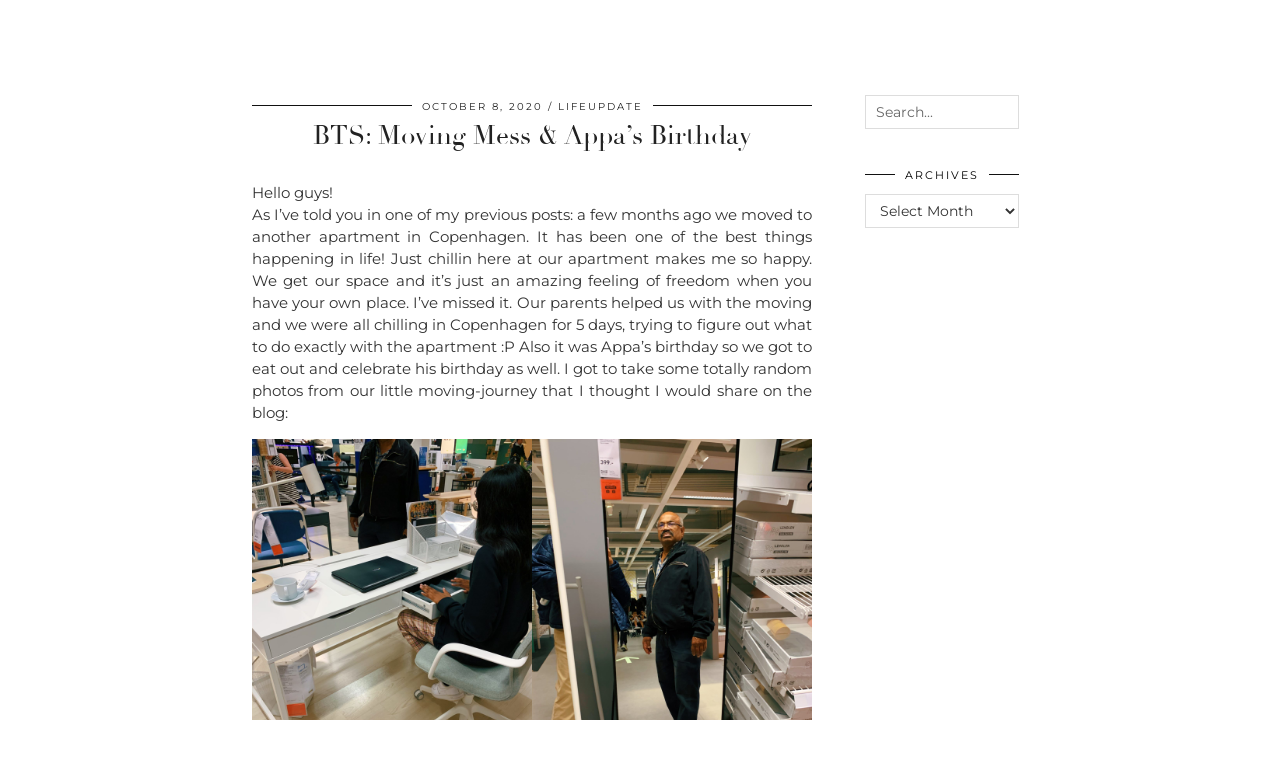

--- FILE ---
content_type: text/html; charset=UTF-8
request_url: http://www.mycafe101.com/bts-moving-mess-appas-birthday/
body_size: 21916
content:
<!DOCTYPE html>
<html lang="en-US">
<head>
	<meta charset="UTF-8">
	<meta name="viewport" content="width=device-width, initial-scale=1, maximum-scale=5">	<meta name='robots' content='index, follow, max-image-preview:large, max-snippet:-1, max-video-preview:-1' />
	<style>img:is([sizes="auto" i], [sizes^="auto," i]) { contain-intrinsic-size: 3000px 1500px }</style>
	
	<!-- This site is optimized with the Yoast SEO plugin v26.6 - https://yoast.com/wordpress/plugins/seo/ -->
	<title>BTS: Moving Mess &amp; Appa&#039;s Birthday - Mycafe101</title>
	<link rel="canonical" href="https://www.mycafe101.com/bts-moving-mess-appas-birthday/" />
	<meta property="og:locale" content="en_US" />
	<meta property="og:type" content="article" />
	<meta property="og:title" content="BTS: Moving Mess &amp; Appa&#039;s Birthday - Mycafe101" />
	<meta property="og:description" content="Hello guys! As I&rsquo;ve told you in one of my previous posts: a few months ago we moved to another apartment in Copenhagen. It has&hellip;" />
	<meta property="og:url" content="https://www.mycafe101.com/bts-moving-mess-appas-birthday/" />
	<meta property="og:site_name" content="Mycafe101" />
	<meta property="article:publisher" content="https://www.facebook.com/mycafe101" />
	<meta property="article:author" content="https://www.facebook.com/mycafe101" />
	<meta property="article:published_time" content="2020-10-08T19:10:18+00:00" />
	<meta property="article:modified_time" content="2023-10-18T11:29:45+00:00" />
	<meta property="og:image" content="https://usercontent.one/wp/www.mycafe101.com/wp-content/uploads/2020/09/Billede-15.07.2020-21.05.40-scaled.jpg?media=1736248126" />
	<meta property="og:image:width" content="1920" />
	<meta property="og:image:height" content="2560" />
	<meta property="og:image:type" content="image/jpeg" />
	<meta name="author" content="mycafe101" />
	<meta name="twitter:label1" content="Written by" />
	<meta name="twitter:data1" content="mycafe101" />
	<meta name="twitter:label2" content="Est. reading time" />
	<meta name="twitter:data2" content="5 minutes" />
	<script type="application/ld+json" class="yoast-schema-graph">{"@context":"https://schema.org","@graph":[{"@type":"WebPage","@id":"https://www.mycafe101.com/bts-moving-mess-appas-birthday/","url":"https://www.mycafe101.com/bts-moving-mess-appas-birthday/","name":"BTS: Moving Mess & Appa's Birthday - Mycafe101","isPartOf":{"@id":"https://www.mycafe101.com/#website"},"primaryImageOfPage":{"@id":"https://www.mycafe101.com/bts-moving-mess-appas-birthday/#primaryimage"},"image":{"@id":"https://www.mycafe101.com/bts-moving-mess-appas-birthday/#primaryimage"},"thumbnailUrl":"https://www.mycafe101.com/wp-content/uploads/2020/09/Billede-15.07.2020-21.05.40-scaled.jpg","datePublished":"2020-10-08T19:10:18+00:00","dateModified":"2023-10-18T11:29:45+00:00","author":{"@id":"https://www.mycafe101.com/#/schema/person/08705a697f1bb713d981a44f3b6ad979"},"breadcrumb":{"@id":"https://www.mycafe101.com/bts-moving-mess-appas-birthday/#breadcrumb"},"inLanguage":"en-US","potentialAction":[{"@type":"ReadAction","target":["https://www.mycafe101.com/bts-moving-mess-appas-birthday/"]}]},{"@type":"ImageObject","inLanguage":"en-US","@id":"https://www.mycafe101.com/bts-moving-mess-appas-birthday/#primaryimage","url":"https://www.mycafe101.com/wp-content/uploads/2020/09/Billede-15.07.2020-21.05.40-scaled.jpg","contentUrl":"https://www.mycafe101.com/wp-content/uploads/2020/09/Billede-15.07.2020-21.05.40-scaled.jpg","width":1920,"height":2560,"caption":"Processed with VSCO with l4 preset"},{"@type":"BreadcrumbList","@id":"https://www.mycafe101.com/bts-moving-mess-appas-birthday/#breadcrumb","itemListElement":[{"@type":"ListItem","position":1,"name":"Home","item":"https://www.mycafe101.com/"},{"@type":"ListItem","position":2,"name":"BTS: Moving Mess &#038; Appa&#8217;s Birthday"}]},{"@type":"WebSite","@id":"https://www.mycafe101.com/#website","url":"https://www.mycafe101.com/","name":"Mycafe101","description":"Mycafe101","potentialAction":[{"@type":"SearchAction","target":{"@type":"EntryPoint","urlTemplate":"https://www.mycafe101.com/?s={search_term_string}"},"query-input":{"@type":"PropertyValueSpecification","valueRequired":true,"valueName":"search_term_string"}}],"inLanguage":"en-US"},{"@type":"Person","@id":"https://www.mycafe101.com/#/schema/person/08705a697f1bb713d981a44f3b6ad979","name":"mycafe101","sameAs":["http://mycafe101.com","https://www.facebook.com/mycafe101","https://x.com/mycafe101"],"url":"https://www.mycafe101.com/author/mycafe101/"}]}</script>
	<!-- / Yoast SEO plugin. -->


<link rel='dns-prefetch' href='//cdnjs.cloudflare.com' />
<link rel='dns-prefetch' href='//pipdigz.co.uk' />
<link rel='dns-prefetch' href='//fonts.bunny.net' />
<link rel="alternate" type="application/rss+xml" title="Mycafe101 &raquo; Feed" href="https://www.mycafe101.com/feed/" />
<link rel="alternate" type="application/rss+xml" title="Mycafe101 &raquo; Comments Feed" href="https://www.mycafe101.com/comments/feed/" />
<link rel="alternate" type="application/rss+xml" title="Mycafe101 &raquo; BTS: Moving Mess &#038; Appa&#8217;s Birthday Comments Feed" href="https://www.mycafe101.com/bts-moving-mess-appas-birthday/feed/" />
<link rel='stylesheet' id='sbr_styles-css' href='http://www.mycafe101.com/wp-content/plugins/reviews-feed/assets/css/sbr-styles.min.css?ver=2.1.1' media='all' />
<link rel='stylesheet' id='sbi_styles-css' href='http://www.mycafe101.com/wp-content/plugins/instagram-feed/css/sbi-styles.min.css?ver=6.10.0' media='all' />
<link rel='stylesheet' id='wp-block-library-css' href='http://www.mycafe101.com/wp-includes/css/dist/block-library/style.min.css?ver=6.8.3' media='all' />
<style id='classic-theme-styles-inline-css'>
/*! This file is auto-generated */
.wp-block-button__link{color:#fff;background-color:#32373c;border-radius:9999px;box-shadow:none;text-decoration:none;padding:calc(.667em + 2px) calc(1.333em + 2px);font-size:1.125em}.wp-block-file__button{background:#32373c;color:#fff;text-decoration:none}
</style>
<style id='global-styles-inline-css'>
:root{--wp--preset--aspect-ratio--square: 1;--wp--preset--aspect-ratio--4-3: 4/3;--wp--preset--aspect-ratio--3-4: 3/4;--wp--preset--aspect-ratio--3-2: 3/2;--wp--preset--aspect-ratio--2-3: 2/3;--wp--preset--aspect-ratio--16-9: 16/9;--wp--preset--aspect-ratio--9-16: 9/16;--wp--preset--color--black: #000000;--wp--preset--color--cyan-bluish-gray: #abb8c3;--wp--preset--color--white: #ffffff;--wp--preset--color--pale-pink: #f78da7;--wp--preset--color--vivid-red: #cf2e2e;--wp--preset--color--luminous-vivid-orange: #ff6900;--wp--preset--color--luminous-vivid-amber: #fcb900;--wp--preset--color--light-green-cyan: #7bdcb5;--wp--preset--color--vivid-green-cyan: #00d084;--wp--preset--color--pale-cyan-blue: #8ed1fc;--wp--preset--color--vivid-cyan-blue: #0693e3;--wp--preset--color--vivid-purple: #9b51e0;--wp--preset--gradient--vivid-cyan-blue-to-vivid-purple: linear-gradient(135deg,rgba(6,147,227,1) 0%,rgb(155,81,224) 100%);--wp--preset--gradient--light-green-cyan-to-vivid-green-cyan: linear-gradient(135deg,rgb(122,220,180) 0%,rgb(0,208,130) 100%);--wp--preset--gradient--luminous-vivid-amber-to-luminous-vivid-orange: linear-gradient(135deg,rgba(252,185,0,1) 0%,rgba(255,105,0,1) 100%);--wp--preset--gradient--luminous-vivid-orange-to-vivid-red: linear-gradient(135deg,rgba(255,105,0,1) 0%,rgb(207,46,46) 100%);--wp--preset--gradient--very-light-gray-to-cyan-bluish-gray: linear-gradient(135deg,rgb(238,238,238) 0%,rgb(169,184,195) 100%);--wp--preset--gradient--cool-to-warm-spectrum: linear-gradient(135deg,rgb(74,234,220) 0%,rgb(151,120,209) 20%,rgb(207,42,186) 40%,rgb(238,44,130) 60%,rgb(251,105,98) 80%,rgb(254,248,76) 100%);--wp--preset--gradient--blush-light-purple: linear-gradient(135deg,rgb(255,206,236) 0%,rgb(152,150,240) 100%);--wp--preset--gradient--blush-bordeaux: linear-gradient(135deg,rgb(254,205,165) 0%,rgb(254,45,45) 50%,rgb(107,0,62) 100%);--wp--preset--gradient--luminous-dusk: linear-gradient(135deg,rgb(255,203,112) 0%,rgb(199,81,192) 50%,rgb(65,88,208) 100%);--wp--preset--gradient--pale-ocean: linear-gradient(135deg,rgb(255,245,203) 0%,rgb(182,227,212) 50%,rgb(51,167,181) 100%);--wp--preset--gradient--electric-grass: linear-gradient(135deg,rgb(202,248,128) 0%,rgb(113,206,126) 100%);--wp--preset--gradient--midnight: linear-gradient(135deg,rgb(2,3,129) 0%,rgb(40,116,252) 100%);--wp--preset--font-size--small: 13px;--wp--preset--font-size--medium: 20px;--wp--preset--font-size--large: 36px;--wp--preset--font-size--x-large: 42px;--wp--preset--spacing--20: 0.44rem;--wp--preset--spacing--30: 0.67rem;--wp--preset--spacing--40: 1rem;--wp--preset--spacing--50: 1.5rem;--wp--preset--spacing--60: 2.25rem;--wp--preset--spacing--70: 3.38rem;--wp--preset--spacing--80: 5.06rem;--wp--preset--shadow--natural: 6px 6px 9px rgba(0, 0, 0, 0.2);--wp--preset--shadow--deep: 12px 12px 50px rgba(0, 0, 0, 0.4);--wp--preset--shadow--sharp: 6px 6px 0px rgba(0, 0, 0, 0.2);--wp--preset--shadow--outlined: 6px 6px 0px -3px rgba(255, 255, 255, 1), 6px 6px rgba(0, 0, 0, 1);--wp--preset--shadow--crisp: 6px 6px 0px rgba(0, 0, 0, 1);}:where(.is-layout-flex){gap: 0.5em;}:where(.is-layout-grid){gap: 0.5em;}body .is-layout-flex{display: flex;}.is-layout-flex{flex-wrap: wrap;align-items: center;}.is-layout-flex > :is(*, div){margin: 0;}body .is-layout-grid{display: grid;}.is-layout-grid > :is(*, div){margin: 0;}:where(.wp-block-columns.is-layout-flex){gap: 2em;}:where(.wp-block-columns.is-layout-grid){gap: 2em;}:where(.wp-block-post-template.is-layout-flex){gap: 1.25em;}:where(.wp-block-post-template.is-layout-grid){gap: 1.25em;}.has-black-color{color: var(--wp--preset--color--black) !important;}.has-cyan-bluish-gray-color{color: var(--wp--preset--color--cyan-bluish-gray) !important;}.has-white-color{color: var(--wp--preset--color--white) !important;}.has-pale-pink-color{color: var(--wp--preset--color--pale-pink) !important;}.has-vivid-red-color{color: var(--wp--preset--color--vivid-red) !important;}.has-luminous-vivid-orange-color{color: var(--wp--preset--color--luminous-vivid-orange) !important;}.has-luminous-vivid-amber-color{color: var(--wp--preset--color--luminous-vivid-amber) !important;}.has-light-green-cyan-color{color: var(--wp--preset--color--light-green-cyan) !important;}.has-vivid-green-cyan-color{color: var(--wp--preset--color--vivid-green-cyan) !important;}.has-pale-cyan-blue-color{color: var(--wp--preset--color--pale-cyan-blue) !important;}.has-vivid-cyan-blue-color{color: var(--wp--preset--color--vivid-cyan-blue) !important;}.has-vivid-purple-color{color: var(--wp--preset--color--vivid-purple) !important;}.has-black-background-color{background-color: var(--wp--preset--color--black) !important;}.has-cyan-bluish-gray-background-color{background-color: var(--wp--preset--color--cyan-bluish-gray) !important;}.has-white-background-color{background-color: var(--wp--preset--color--white) !important;}.has-pale-pink-background-color{background-color: var(--wp--preset--color--pale-pink) !important;}.has-vivid-red-background-color{background-color: var(--wp--preset--color--vivid-red) !important;}.has-luminous-vivid-orange-background-color{background-color: var(--wp--preset--color--luminous-vivid-orange) !important;}.has-luminous-vivid-amber-background-color{background-color: var(--wp--preset--color--luminous-vivid-amber) !important;}.has-light-green-cyan-background-color{background-color: var(--wp--preset--color--light-green-cyan) !important;}.has-vivid-green-cyan-background-color{background-color: var(--wp--preset--color--vivid-green-cyan) !important;}.has-pale-cyan-blue-background-color{background-color: var(--wp--preset--color--pale-cyan-blue) !important;}.has-vivid-cyan-blue-background-color{background-color: var(--wp--preset--color--vivid-cyan-blue) !important;}.has-vivid-purple-background-color{background-color: var(--wp--preset--color--vivid-purple) !important;}.has-black-border-color{border-color: var(--wp--preset--color--black) !important;}.has-cyan-bluish-gray-border-color{border-color: var(--wp--preset--color--cyan-bluish-gray) !important;}.has-white-border-color{border-color: var(--wp--preset--color--white) !important;}.has-pale-pink-border-color{border-color: var(--wp--preset--color--pale-pink) !important;}.has-vivid-red-border-color{border-color: var(--wp--preset--color--vivid-red) !important;}.has-luminous-vivid-orange-border-color{border-color: var(--wp--preset--color--luminous-vivid-orange) !important;}.has-luminous-vivid-amber-border-color{border-color: var(--wp--preset--color--luminous-vivid-amber) !important;}.has-light-green-cyan-border-color{border-color: var(--wp--preset--color--light-green-cyan) !important;}.has-vivid-green-cyan-border-color{border-color: var(--wp--preset--color--vivid-green-cyan) !important;}.has-pale-cyan-blue-border-color{border-color: var(--wp--preset--color--pale-cyan-blue) !important;}.has-vivid-cyan-blue-border-color{border-color: var(--wp--preset--color--vivid-cyan-blue) !important;}.has-vivid-purple-border-color{border-color: var(--wp--preset--color--vivid-purple) !important;}.has-vivid-cyan-blue-to-vivid-purple-gradient-background{background: var(--wp--preset--gradient--vivid-cyan-blue-to-vivid-purple) !important;}.has-light-green-cyan-to-vivid-green-cyan-gradient-background{background: var(--wp--preset--gradient--light-green-cyan-to-vivid-green-cyan) !important;}.has-luminous-vivid-amber-to-luminous-vivid-orange-gradient-background{background: var(--wp--preset--gradient--luminous-vivid-amber-to-luminous-vivid-orange) !important;}.has-luminous-vivid-orange-to-vivid-red-gradient-background{background: var(--wp--preset--gradient--luminous-vivid-orange-to-vivid-red) !important;}.has-very-light-gray-to-cyan-bluish-gray-gradient-background{background: var(--wp--preset--gradient--very-light-gray-to-cyan-bluish-gray) !important;}.has-cool-to-warm-spectrum-gradient-background{background: var(--wp--preset--gradient--cool-to-warm-spectrum) !important;}.has-blush-light-purple-gradient-background{background: var(--wp--preset--gradient--blush-light-purple) !important;}.has-blush-bordeaux-gradient-background{background: var(--wp--preset--gradient--blush-bordeaux) !important;}.has-luminous-dusk-gradient-background{background: var(--wp--preset--gradient--luminous-dusk) !important;}.has-pale-ocean-gradient-background{background: var(--wp--preset--gradient--pale-ocean) !important;}.has-electric-grass-gradient-background{background: var(--wp--preset--gradient--electric-grass) !important;}.has-midnight-gradient-background{background: var(--wp--preset--gradient--midnight) !important;}.has-small-font-size{font-size: var(--wp--preset--font-size--small) !important;}.has-medium-font-size{font-size: var(--wp--preset--font-size--medium) !important;}.has-large-font-size{font-size: var(--wp--preset--font-size--large) !important;}.has-x-large-font-size{font-size: var(--wp--preset--font-size--x-large) !important;}
:where(.wp-block-post-template.is-layout-flex){gap: 1.25em;}:where(.wp-block-post-template.is-layout-grid){gap: 1.25em;}
:where(.wp-block-columns.is-layout-flex){gap: 2em;}:where(.wp-block-columns.is-layout-grid){gap: 2em;}
:root :where(.wp-block-pullquote){font-size: 1.5em;line-height: 1.6;}
</style>
<link rel='stylesheet' id='ctf_styles-css' href='http://www.mycafe101.com/wp-content/plugins/custom-twitter-feeds/css/ctf-styles.min.css?ver=2.3.1' media='all' />
<link rel='stylesheet' id='frizzly-lib-font-awesome-css' href='http://www.mycafe101.com/wp-content/plugins/frizzly/css/libs/font-awesome/css/font-awesome.css?ver=1.1.0' media='all' />
<link rel='stylesheet' id='frizzly-client-css' href='http://www.mycafe101.com/wp-content/plugins/frizzly/css/frizzly.client.css?ver=1.1.0' media='all' />
<link rel='stylesheet' id='woocommerce-layout-css' href='http://www.mycafe101.com/wp-content/plugins/woocommerce/assets/css/woocommerce-layout.css?ver=10.4.3' media='all' />
<link rel='stylesheet' id='woocommerce-smallscreen-css' href='http://www.mycafe101.com/wp-content/plugins/woocommerce/assets/css/woocommerce-smallscreen.css?ver=10.4.3' media='only screen and (max-width: 768px)' />
<link rel='stylesheet' id='woocommerce-general-css' href='http://www.mycafe101.com/wp-content/plugins/woocommerce/assets/css/woocommerce.css?ver=10.4.3' media='all' />
<style id='woocommerce-inline-inline-css'>
.woocommerce form .form-row .required { visibility: visible; }
</style>
<link rel='stylesheet' id='cff-css' href='http://www.mycafe101.com/wp-content/plugins/custom-facebook-feed/assets/css/cff-style.min.css?ver=4.3.4' media='all' />
<link rel='stylesheet' id='sb-font-awesome-css' href='http://www.mycafe101.com/wp-content/plugins/custom-facebook-feed/assets/css/font-awesome.min.css?ver=4.7.0' media='all' />
<link rel='stylesheet' id='p3-core-responsive-css' href='https://pipdigz.co.uk/p3/css/core_resp.css' media='all' />
<link rel='stylesheet' id='pipdig-didza-css' href='https://pipdigz.co.uk/fonts/gaqweopfkgksdklfgjslfkhjdtyy/style.css' media='all' />
<link rel='stylesheet' id='pipdig-style-css' href='http://www.mycafe101.com/wp-content/themes/pipdig-lavoie/style.css?ver=1738761205' media='all' />
<link rel='stylesheet' id='pipdig-responsive-css' href='http://www.mycafe101.com/wp-content/themes/pipdig-lavoie/css/responsive.css?ver=1738761204' media='all' />
<link rel='stylesheet' id='pipdig-fonts-css' href='https://fonts.bunny.net/css?family=Montserrat:400,400i,500,500i,600,600i' media='all' />
<script src="http://www.mycafe101.com/wp-includes/js/jquery/jquery.min.js?ver=3.7.1" id="jquery-core-js"></script>
<script src="http://www.mycafe101.com/wp-includes/js/jquery/jquery-migrate.min.js?ver=3.4.1" id="jquery-migrate-js"></script>
<script src="http://www.mycafe101.com/wp-content/plugins/woocommerce/assets/js/jquery-blockui/jquery.blockUI.min.js?ver=2.7.0-wc.10.4.3" id="wc-jquery-blockui-js" defer data-wp-strategy="defer"></script>
<script id="wc-add-to-cart-js-extra">
var wc_add_to_cart_params = {"ajax_url":"\/wp-admin\/admin-ajax.php","wc_ajax_url":"\/?wc-ajax=%%endpoint%%","i18n_view_cart":"View cart","cart_url":"https:\/\/www.mycafe101.com\/cart\/","is_cart":"","cart_redirect_after_add":"no"};
</script>
<script src="http://www.mycafe101.com/wp-content/plugins/woocommerce/assets/js/frontend/add-to-cart.min.js?ver=10.4.3" id="wc-add-to-cart-js" defer data-wp-strategy="defer"></script>
<script src="http://www.mycafe101.com/wp-content/plugins/woocommerce/assets/js/js-cookie/js.cookie.min.js?ver=2.1.4-wc.10.4.3" id="wc-js-cookie-js" defer data-wp-strategy="defer"></script>
<script id="woocommerce-js-extra">
var woocommerce_params = {"ajax_url":"\/wp-admin\/admin-ajax.php","wc_ajax_url":"\/?wc-ajax=%%endpoint%%","i18n_password_show":"Show password","i18n_password_hide":"Hide password"};
</script>
<script src="http://www.mycafe101.com/wp-content/plugins/woocommerce/assets/js/frontend/woocommerce.min.js?ver=10.4.3" id="woocommerce-js" defer data-wp-strategy="defer"></script>
<link rel="https://api.w.org/" href="https://www.mycafe101.com/wp-json/" /><link rel="alternate" title="JSON" type="application/json" href="https://www.mycafe101.com/wp-json/wp/v2/posts/18521" /><link rel="EditURI" type="application/rsd+xml" title="RSD" href="https://www.mycafe101.com/xmlrpc.php?rsd" />
<meta name="generator" content="WordPress 6.8.3" />
<meta name="generator" content="WooCommerce 10.4.3" />
<link rel='shortlink' href='https://www.mycafe101.com/?p=18521' />
<meta property="og:title" content="BTS: Moving Mess &#038; Appa&#8217;s Birthday" /><meta property="og:type" content="blog" /><meta property="og:url" content="https://www.mycafe101.com/bts-moving-mess-appas-birthday/" /><meta property="og:site_name" content="Mycafe101" /><meta property="og:description" content="" /><meta property="og:image" content="https://usercontent.one/wp/www.mycafe101.com/wp-content/uploads/2020/09/Billede-15.07.2020-21.05.40-scaled.jpg?media=1736248126" /><meta property="twitter:card" content="summary_large_image" /><meta property="twitter:site" content="" /><meta property="twitter:description" content="" /><meta property="twitter:title" content="BTS: Moving Mess &#038; Appa&#8217;s Birthday" /><meta property="twitter:image" content="https://usercontent.one/wp/www.mycafe101.com/wp-content/uploads/2020/09/Billede-15.07.2020-21.05.40-scaled.jpg?media=1736248126" /><style>[class*=" icon-oc-"],[class^=icon-oc-]{speak:none;font-style:normal;font-weight:400;font-variant:normal;text-transform:none;line-height:1;-webkit-font-smoothing:antialiased;-moz-osx-font-smoothing:grayscale}.icon-oc-one-com-white-32px-fill:before{content:"901"}.icon-oc-one-com:before{content:"900"}#one-com-icon,.toplevel_page_onecom-wp .wp-menu-image{speak:none;display:flex;align-items:center;justify-content:center;text-transform:none;line-height:1;-webkit-font-smoothing:antialiased;-moz-osx-font-smoothing:grayscale}.onecom-wp-admin-bar-item>a,.toplevel_page_onecom-wp>.wp-menu-name{font-size:16px;font-weight:400;line-height:1}.toplevel_page_onecom-wp>.wp-menu-name img{width:69px;height:9px;}.wp-submenu-wrap.wp-submenu>.wp-submenu-head>img{width:88px;height:auto}.onecom-wp-admin-bar-item>a img{height:7px!important}.onecom-wp-admin-bar-item>a img,.toplevel_page_onecom-wp>.wp-menu-name img{opacity:.8}.onecom-wp-admin-bar-item.hover>a img,.toplevel_page_onecom-wp.wp-has-current-submenu>.wp-menu-name img,li.opensub>a.toplevel_page_onecom-wp>.wp-menu-name img{opacity:1}#one-com-icon:before,.onecom-wp-admin-bar-item>a:before,.toplevel_page_onecom-wp>.wp-menu-image:before{content:'';position:static!important;background-color:rgba(240,245,250,.4);border-radius:102px;width:18px;height:18px;padding:0!important}.onecom-wp-admin-bar-item>a:before{width:14px;height:14px}.onecom-wp-admin-bar-item.hover>a:before,.toplevel_page_onecom-wp.opensub>a>.wp-menu-image:before,.toplevel_page_onecom-wp.wp-has-current-submenu>.wp-menu-image:before{background-color:#76b82a}.onecom-wp-admin-bar-item>a{display:inline-flex!important;align-items:center;justify-content:center}#one-com-logo-wrapper{font-size:4em}#one-com-icon{vertical-align:middle}.imagify-welcome{display:none !important;}</style><meta name="pinterest-rich-pin" content="false" /><!--noptimize--> <!-- Cust --> <style>@media only screen and (min-width:770px) {
				.site-title {font-size:40px}}.site-main .container {max-width:800px}@media only screen and (min-width: 720px) {#pipdig_full_width_slider {height:500px}}
		@media only screen and (min-width: 720px) {
			#siteHeaderCont:hover, .menu-bar ul ul, .slicknav_open-menu { background: rgba(10, 10, 10, .6); }
		}
		#siteHeaderCont.site-header-bg-color, .site-header-bg-color, .single .slicknav_menu, .page .slicknav_menu, .menu-bar ul ul, .slicknav_open-menu { background: rgba(10, 10, 10, .6); }#siteHeaderCont { background: none; }.site-description, .site-title, .site-title a, .menu-bar ul li a, .slicknav_brand, .slicknav_brand a, .slicknav_nav a, .slicknav_menu .slicknav_menutxt, .pipdig_navbar_search input {color:#ffffff}.pipdig_navbar_search input::-webkit-input-placeholder {color:#ffffff}.pipdig_navbar_search input:-moz-placeholder {color:#ffffff}.pipdig_navbar_search input::-moz-placeholder {color:#ffffff}.pipdig_navbar_search input:-ms-input-placeholder {color:#ffffff}.site-title a:hover, .menu-bar ul li a:hover, .menu-bar ul ul li > a:hover, .menu-bar ul ul li:hover > a{color:#a8a8a8}#siteHeaderCont { background: none; }#siteHeader { background-attachment: scroll; }</style> <!-- /Cust --> <!--/noptimize-->	<noscript><style>.woocommerce-product-gallery{ opacity: 1 !important; }</style></noscript>
	<link rel="icon" href="https://usercontent.one/wp/www.mycafe101.com/wp-content/uploads/2021/04/cropped-1-e1618681028948-32x32.png?media=1736248126" sizes="32x32" />
<link rel="icon" href="https://usercontent.one/wp/www.mycafe101.com/wp-content/uploads/2021/04/cropped-1-e1618681028948-192x192.png?media=1736248126" sizes="192x192" />
<link rel="apple-touch-icon" href="https://usercontent.one/wp/www.mycafe101.com/wp-content/uploads/2021/04/cropped-1-e1618681028948-180x180.png?media=1736248126" />
<meta name="msapplication-TileImage" content="https://usercontent.one/wp/www.mycafe101.com/wp-content/uploads/2021/04/cropped-1-e1618681028948-270x270.png?media=1736248126" />
	
	<!-- p3 width customizer START -->
	<style>
	.site-main .row > .col-xs-8 {
		width: 73%;
	}
	.site-main .row > .col-xs-pull-8 {
		right: 73%;
	}
	.site-main .row > .col-xs-push-8 {
		left: 73%;
	}
	.site-main .row > .col-xs-offset-8 {
		margin-left: 73%;
	}
		
	.site-main .row > .col-xs-4:not(.p3_featured_panel):not(.p3_featured_cat):not(.p_archive_item) {
		width: 27%;
	}
	.site-main .row > .col-xs-pull-4:not(.p3_featured_panel):not(.p3_featured_cat):not(.p_archive_item) {
		right: 27%;
	}
	.site-main .row > .col-xs-push-4:not(.p3_featured_panel):not(.p3_featured_cat):not(.p_archive_item) {
		left: 27%;
	}
	.site-main .row > .col-xs-offset-4:not(.p3_featured_panel):not(.p3_featured_cat):not(.p_archive_item) {
		margin-left: 27%;
	}
		
		
		
	@media (min-width: 768px) { 
		.site-main .row > .col-sm-8 {
			width: 73%;
		}
		.site-main .row > .col-sm-pull-8 {
			right: 73%;
		}
		.site-main .row > .col-sm-push-8 {
			left: 73%;
		}
		.site-main .row > .col-sm-offset-8 {
			margin-left: 73%;
		}
		
		.site-main .row > .col-sm-4:not(.p3_featured_panel):not(.p3_featured_cat):not(.p_archive_item) {
			width: 27%;
		}
		.site-main .row > .col-sm-pull-4:not(.p3_featured_panel):not(.p3_featured_cat):not(.p_archive_item) {
			right: 27%;
		}
		.site-main .row > .col-sm-push-4:not(.p3_featured_panel):not(.p3_featured_cat):not(.p_archive_item) {
			left: 27%;
		}
		.site-main .row > .col-sm-offset-4:not(.p3_featured_panel):not(.p3_featured_cat):not(.p_archive_item) {
			margin-left: 27%;
		}
	}
		
	@media (min-width: 992px) {
		.site-main .row > .col-md-8 {
			width: 73%;
		}
		.site-main .row > .col-md-pull-8 {
			right: 73%;
		}
		.site-main .row > .col-md-push-8 {
			left: 73%;
		}
		.site-main .row > .col-md-offset-8 {
			margin-left: 73%;
		}
		
		.site-main .row > .col-md-4:not(.p3_featured_panel):not(.p3_featured_cat):not(.p_archive_item) {
			width: 27%;
		}
		.site-main .row > .col-md-pull-4:not(.p3_featured_panel):not(.p3_featured_cat):not(.p_archive_item) {
			right: 27%;
		}
		.site-main .row > .col-md-push-4:not(.p3_featured_panel):not(.p3_featured_cat):not(.p_archive_item) {
			left: 27%;
		}
		.site-main .row > .col-md-offset-4:not(.p3_featured_panel):not(.p3_featured_cat):not(.p_archive_item) {
			margin-left: 27%;
		}
	}
		
	@media (min-width: 1200px) {
		.site-main .row > .col-lg-8 {
			width: 73%;
		}
		.site-main .row > .col-lg-pull-8 {
			right: 73%;
		}
		.site-main .row > .col-lg-push-8 {
			left: 73%;
		}
		.site-main .row > .col-lg-offset-8 {
			margin-left: 73%;
		}
		
		.site-main .row > .col-lg-4:not(.p3_featured_panel):not(.p3_featured_cat):not(.p_archive_item) {
			width: 27%;
		}
		.site-main .row > .col-lg-pull-4:not(.p3_featured_panel):not(.p3_featured_cat):not(.p_archive_item) {
			right: 27%;
		}
		.site-main .row > .col-lg-push-4:not(.p3_featured_panel):not(.p3_featured_cat):not(.p_archive_item) {
			left: 27%;
		}
		.site-main .row > .col-lg-offset-4:not(.p3_featured_panel):not(.p3_featured_cat):not(.p_archive_item) {
			margin-left: 27%;
		}
	}
	</style>
	<!-- p3 width customizer END -->
	
		</head>

<body class="wp-singular post-template-default single single-post postid-18521 single-format-standard wp-theme-pipdig-lavoie theme-pipdig-lavoie woocommerce-no-js metaslider-plugin">

	
		<header id="siteHeader" class="site-header nopin p3_cover_me " >

		<div id="siteHeaderCont" class="clearfix container ">
			<div class="row">
				<div class="col-xs-12 col-sm-5">
					<nav id="top_menu_1" class="site-menu">
						<div class="menu-bar"><ul id="menu-oct24" class="menu"><li id="menu-item-26900" class="menu-item menu-item-type-taxonomy menu-item-object-category menu-item-has-children menu-item-26900"><a href="https://www.mycafe101.com/category/beauty/">Beauty</a>
<ul class="sub-menu">
	<li id="menu-item-26920" class="menu-item menu-item-type-taxonomy menu-item-object-category menu-item-26920"><a href="https://www.mycafe101.com/category/hairstyle/">Hair</a></li>
	<li id="menu-item-26930" class="menu-item menu-item-type-taxonomy menu-item-object-category menu-item-26930"><a href="https://www.mycafe101.com/category/makeup/">Makeup</a></li>
	<li id="menu-item-26950" class="menu-item menu-item-type-taxonomy menu-item-object-category menu-item-26950"><a href="https://www.mycafe101.com/category/skincare/">Skincare</a></li>
	<li id="menu-item-26954" class="menu-item menu-item-type-taxonomy menu-item-object-category menu-item-26954"><a href="https://www.mycafe101.com/category/the-science-of-make-up/">The Science of Make-Up</a></li>
	<li id="menu-item-32906" class="menu-item menu-item-type-taxonomy menu-item-object-category menu-item-32906"><a href="https://www.mycafe101.com/category/beauty/">See all</a></li>
</ul>
</li>
<li id="menu-item-26916" class="menu-item menu-item-type-taxonomy menu-item-object-category menu-item-has-children menu-item-26916"><a href="https://www.mycafe101.com/category/fashion/">Fashion</a>
<ul class="sub-menu">
	<li id="menu-item-26897" class="menu-item menu-item-type-taxonomy menu-item-object-category menu-item-26897"><a href="https://www.mycafe101.com/category/accessories/">Accessories</a></li>
	<li id="menu-item-26940" class="menu-item menu-item-type-taxonomy menu-item-object-category menu-item-26940"><a href="https://www.mycafe101.com/category/outfit/">Outfit</a></li>
	<li id="menu-item-26947" class="menu-item menu-item-type-taxonomy menu-item-object-category menu-item-26947"><a href="https://www.mycafe101.com/category/salwar-kameez-look/">Salwar Kameez Look</a></li>
	<li id="menu-item-26948" class="menu-item menu-item-type-taxonomy menu-item-object-category menu-item-26948"><a href="https://www.mycafe101.com/category/saree-look/">Saree Look</a></li>
	<li id="menu-item-32907" class="menu-item menu-item-type-taxonomy menu-item-object-category menu-item-32907"><a href="https://www.mycafe101.com/category/fashion/">See all</a></li>
</ul>
</li>
<li id="menu-item-26892" class="menu-item menu-item-type-custom menu-item-object-custom menu-item-has-children menu-item-26892"><a href="#">Life</a>
<ul class="sub-menu">
	<li id="menu-item-26902" class="menu-item menu-item-type-taxonomy menu-item-object-category current-post-ancestor current-menu-parent current-post-parent menu-item-26902"><a href="https://www.mycafe101.com/category/birthday/">Birthday inspo</a></li>
	<li id="menu-item-26991" class="menu-item menu-item-type-taxonomy menu-item-object-category menu-item-26991"><a href="https://www.mycafe101.com/category/bulletjournal/">Bulletjournal</a></li>
	<li id="menu-item-26906" class="menu-item menu-item-type-taxonomy menu-item-object-category menu-item-26906"><a href="https://www.mycafe101.com/category/christmas/">Christmas</a></li>
	<li id="menu-item-26992" class="menu-item menu-item-type-taxonomy menu-item-object-category menu-item-26992"><a href="https://www.mycafe101.com/category/eating-out/">Eating out</a></li>
	<li id="menu-item-26914" class="menu-item menu-item-type-taxonomy menu-item-object-category menu-item-26914"><a href="https://www.mycafe101.com/category/entertainment/">Entertainment</a></li>
	<li id="menu-item-26915" class="menu-item menu-item-type-taxonomy menu-item-object-category menu-item-26915"><a href="https://www.mycafe101.com/category/fall/">Fall</a></li>
	<li id="menu-item-26925" class="menu-item menu-item-type-taxonomy menu-item-object-category menu-item-26925"><a href="https://www.mycafe101.com/category/home/">Home</a></li>
	<li id="menu-item-34081" class="menu-item menu-item-type-taxonomy menu-item-object-category menu-item-34081"><a href="https://www.mycafe101.com/category/motherhood/">Motherhood</a></li>
	<li id="menu-item-26990" class="menu-item menu-item-type-taxonomy menu-item-object-category menu-item-26990"><a href="https://www.mycafe101.com/category/music/">Music</a></li>
	<li id="menu-item-34082" class="menu-item menu-item-type-taxonomy menu-item-object-category menu-item-34082"><a href="https://www.mycafe101.com/category/newborn/">Newborn</a></li>
	<li id="menu-item-26937" class="menu-item menu-item-type-taxonomy menu-item-object-category menu-item-26937"><a href="https://www.mycafe101.com/category/new-year/">New Year</a></li>
	<li id="menu-item-33763" class="menu-item menu-item-type-taxonomy menu-item-object-category menu-item-33763"><a href="https://www.mycafe101.com/category/pregnancy/">Pregnancy</a></li>
	<li id="menu-item-34287" class="menu-item menu-item-type-taxonomy menu-item-object-category menu-item-34287"><a href="https://www.mycafe101.com/category/postpartum/">Postpartum</a></li>
	<li id="menu-item-26943" class="menu-item menu-item-type-taxonomy menu-item-object-category menu-item-26943"><a href="https://www.mycafe101.com/category/reading/">Reading</a></li>
	<li id="menu-item-26944" class="menu-item menu-item-type-taxonomy menu-item-object-category menu-item-26944"><a href="https://www.mycafe101.com/category/recipes/">Recipes</a></li>
	<li id="menu-item-26959" class="menu-item menu-item-type-taxonomy menu-item-object-category menu-item-26959"><a href="https://www.mycafe101.com/category/wedding/">Wedding</a></li>
</ul>
</li>
<li id="menu-item-26960" class="menu-item menu-item-type-taxonomy menu-item-object-category menu-item-has-children menu-item-26960"><a href="https://www.mycafe101.com/category/wellness/">Wellness</a>
<ul class="sub-menu">
	<li id="menu-item-26923" class="menu-item menu-item-type-taxonomy menu-item-object-category menu-item-26923"><a href="https://www.mycafe101.com/category/healthy-living/">Healthy Living</a></li>
</ul>
</li>
<li id="menu-item-26893" class="menu-item menu-item-type-custom menu-item-object-custom menu-item-has-children menu-item-26893"><a href="#">Travel</a>
<ul class="sub-menu">
	<li id="menu-item-26899" class="menu-item menu-item-type-taxonomy menu-item-object-category menu-item-26899"><a href="https://www.mycafe101.com/category/barcelona/">Barcelona</a></li>
	<li id="menu-item-26903" class="menu-item menu-item-type-taxonomy menu-item-object-category menu-item-26903"><a href="https://www.mycafe101.com/category/bosnia/">Bosnia</a></li>
	<li id="menu-item-26904" class="menu-item menu-item-type-taxonomy menu-item-object-category menu-item-26904"><a href="https://www.mycafe101.com/category/botswana/">Botswana</a></li>
	<li id="menu-item-26911" class="menu-item menu-item-type-taxonomy menu-item-object-category menu-item-has-children menu-item-26911"><a href="https://www.mycafe101.com/category/denmark/">Denmark</a>
	<ul class="sub-menu">
		<li id="menu-item-26896" class="menu-item menu-item-type-taxonomy menu-item-object-category menu-item-26896"><a href="https://www.mycafe101.com/category/aarhus/">Aarhus</a></li>
		<li id="menu-item-26909" class="menu-item menu-item-type-taxonomy menu-item-object-category menu-item-26909"><a href="https://www.mycafe101.com/category/copenhagen/">Copenhagen</a></li>
		<li id="menu-item-26924" class="menu-item menu-item-type-taxonomy menu-item-object-category menu-item-26924"><a href="https://www.mycafe101.com/category/herning/">Herning</a></li>
		<li id="menu-item-26933" class="menu-item menu-item-type-taxonomy menu-item-object-category menu-item-26933"><a href="https://www.mycafe101.com/category/mando/">Mandø</a></li>
		<li id="menu-item-26939" class="menu-item menu-item-type-taxonomy menu-item-object-category menu-item-26939"><a href="https://www.mycafe101.com/category/odense/">Odense</a></li>
		<li id="menu-item-26946" class="menu-item menu-item-type-taxonomy menu-item-object-category menu-item-26946"><a href="https://www.mycafe101.com/category/romo/">Rømø</a></li>
		<li id="menu-item-26957" class="menu-item menu-item-type-taxonomy menu-item-object-category menu-item-26957"><a href="https://www.mycafe101.com/category/vejle/">Vejle</a></li>
	</ul>
</li>
	<li id="menu-item-26988" class="menu-item menu-item-type-custom menu-item-object-custom menu-item-has-children menu-item-26988"><a href="#">Germany</a>
	<ul class="sub-menu">
		<li id="menu-item-26901" class="menu-item menu-item-type-taxonomy menu-item-object-category menu-item-26901"><a href="https://www.mycafe101.com/category/berlin/">Berlin</a></li>
		<li id="menu-item-26918" class="menu-item menu-item-type-taxonomy menu-item-object-category menu-item-26918"><a href="https://www.mycafe101.com/category/flensburg/">Flensburg</a></li>
		<li id="menu-item-26921" class="menu-item menu-item-type-taxonomy menu-item-object-category menu-item-26921"><a href="https://www.mycafe101.com/category/hamburg/">Hamburg</a></li>
		<li id="menu-item-26938" class="menu-item menu-item-type-taxonomy menu-item-object-category menu-item-26938"><a href="https://www.mycafe101.com/category/oberhausen/">Oberhausen</a></li>
	</ul>
</li>
	<li id="menu-item-26922" class="menu-item menu-item-type-taxonomy menu-item-object-category menu-item-26922"><a href="https://www.mycafe101.com/category/havana/">Havana</a></li>
	<li id="menu-item-26989" class="menu-item menu-item-type-custom menu-item-object-custom menu-item-has-children menu-item-26989"><a href="#">Italy</a>
	<ul class="sub-menu">
		<li id="menu-item-26934" class="menu-item menu-item-type-taxonomy menu-item-object-category menu-item-26934"><a href="https://www.mycafe101.com/category/milano/">Milano</a></li>
		<li id="menu-item-26945" class="menu-item menu-item-type-taxonomy menu-item-object-category menu-item-26945"><a href="https://www.mycafe101.com/category/rome/">Rome</a></li>
	</ul>
</li>
	<li id="menu-item-26928" class="menu-item menu-item-type-taxonomy menu-item-object-category menu-item-26928"><a href="https://www.mycafe101.com/category/lisbon/">Lisbon</a></li>
	<li id="menu-item-26929" class="menu-item menu-item-type-taxonomy menu-item-object-category menu-item-26929"><a href="https://www.mycafe101.com/category/london/">London</a></li>
	<li id="menu-item-26932" class="menu-item menu-item-type-taxonomy menu-item-object-category menu-item-26932"><a href="https://www.mycafe101.com/category/malta/">Malta</a></li>
	<li id="menu-item-26942" class="menu-item menu-item-type-taxonomy menu-item-object-category menu-item-26942"><a href="https://www.mycafe101.com/category/poland/">Poland</a></li>
	<li id="menu-item-31204" class="menu-item menu-item-type-taxonomy menu-item-object-category menu-item-31204"><a href="https://www.mycafe101.com/category/prague/">Prague</a></li>
	<li id="menu-item-39770" class="menu-item menu-item-type-taxonomy menu-item-object-category menu-item-has-children menu-item-39770"><a href="https://www.mycafe101.com/category/sweden/">Sweden</a>
	<ul class="sub-menu">
		<li id="menu-item-26931" class="menu-item menu-item-type-taxonomy menu-item-object-category menu-item-26931"><a href="https://www.mycafe101.com/category/malmo/">Malmö</a></li>
		<li id="menu-item-39771" class="menu-item menu-item-type-taxonomy menu-item-object-category menu-item-39771"><a href="https://www.mycafe101.com/category/ystad/">Ystad</a></li>
	</ul>
</li>
	<li id="menu-item-26952" class="menu-item menu-item-type-taxonomy menu-item-object-category menu-item-26952"><a href="https://www.mycafe101.com/category/tanzania/">Tanzania</a></li>
	<li id="menu-item-31446" class="menu-item menu-item-type-taxonomy menu-item-object-category menu-item-31446"><a href="https://www.mycafe101.com/category/vienna/">Vienna</a></li>
	<li id="menu-item-26955" class="menu-item menu-item-type-taxonomy menu-item-object-category menu-item-26955"><a href="https://www.mycafe101.com/category/travel/">All</a></li>
</ul>
</li>
</ul></div>					</nav>
				</div>
				<div class="col-xs-12 col-sm-2 site-branding">
											<div class="site-title">
							<a href="https://www.mycafe101.com/" title="Mycafe101" rel="home">
								Mycafe101							</a>
						</div>
														</div>
								<div class="col-xs-12 col-sm-5">
					<nav id="top_menu_2" class="site-menu">
						<div class="menu-bar"><ul id="menu-oct24-2" class="menu"><li id="menu-item-26967" class="menu-item menu-item-type-taxonomy menu-item-object-category menu-item-has-children menu-item-26967"><a href="https://www.mycafe101.com/category/shopping/">Shop</a>
<ul class="sub-menu">
	<li id="menu-item-26984" class="menu-item menu-item-type-taxonomy menu-item-object-category menu-item-26984"><a href="https://www.mycafe101.com/category/mycafe101store/">mycafe101store</a></li>
	<li id="menu-item-26985" class="menu-item menu-item-type-taxonomy menu-item-object-category menu-item-26985"><a href="https://www.mycafe101.com/category/amazon/">Amazon</a></li>
	<li id="menu-item-26987" class="menu-item menu-item-type-taxonomy menu-item-object-category menu-item-26987"><a href="https://www.mycafe101.com/category/shopping/">Shopping</a></li>
</ul>
</li>
<li id="menu-item-26968" class="menu-item menu-item-type-taxonomy menu-item-object-category current-post-ancestor current-menu-parent current-post-parent menu-item-has-children menu-item-26968"><a href="https://www.mycafe101.com/category/lifeupdate/">My Life</a>
<ul class="sub-menu">
	<li id="menu-item-26976" class="menu-item menu-item-type-taxonomy menu-item-object-category menu-item-26976"><a href="https://www.mycafe101.com/category/deardiary/">Dear Diary</a></li>
	<li id="menu-item-26979" class="menu-item menu-item-type-taxonomy menu-item-object-category menu-item-26979"><a href="https://www.mycafe101.com/category/lifeasastudent/">Life As A Student (till 2019)</a></li>
	<li id="menu-item-26980" class="menu-item menu-item-type-taxonomy menu-item-object-category current-post-ancestor current-menu-parent current-post-parent menu-item-26980"><a href="https://www.mycafe101.com/category/lifeupdate/">Life Update</a></li>
	<li id="menu-item-26982" class="menu-item menu-item-type-taxonomy menu-item-object-category menu-item-26982"><a href="https://www.mycafe101.com/category/photography/">Photography</a></li>
	<li id="menu-item-26983" class="menu-item menu-item-type-taxonomy menu-item-object-category menu-item-26983"><a href="https://www.mycafe101.com/category/work/">Life as an IT-consultant (from 2019 till now)</a></li>
</ul>
</li>
<li id="menu-item-26969" class="menu-item menu-item-type-custom menu-item-object-custom menu-item-has-children menu-item-26969"><a href="#">More</a>
<ul class="sub-menu">
	<li id="menu-item-32905" class="menu-item menu-item-type-taxonomy menu-item-object-category menu-item-32905"><a href="https://www.mycafe101.com/category/collaboration/">Collaborations</a></li>
	<li id="menu-item-26971" class="menu-item menu-item-type-taxonomy menu-item-object-category menu-item-26971"><a href="https://www.mycafe101.com/category/tech/">Tech</a></li>
	<li id="menu-item-26974" class="menu-item menu-item-type-taxonomy menu-item-object-category menu-item-26974"><a href="https://www.mycafe101.com/category/youtube/">YouTube</a></li>
</ul>
</li>
<li class="socialz top-socialz"><a href="http://instagram.com/mycafe101/" target="_blank" rel="nofollow noopener" aria-label="Instagram" title="Instagram"><i class="pipdigicons pipdigicons_fab pipdigicons-instagram"></i></a><a href="http://pinterest.com/mycafe101/" target="_blank" rel="nofollow noopener" aria-label="Pinterest" title="Pinterest"><i class="pipdigicons pipdigicons_fab pipdigicons-pinterest"></i></a><a href="https://www.youtube.com/user/V241091" target="_blank" rel="nofollow noopener" aria-label="YouTube" title="YouTube"><i class="pipdigicons pipdigicons_fab pipdigicons-youtube"></i></a><a href="http://facebook.com/mycafe101" target="_blank" rel="nofollow noopener" aria-label="Facebook" title="Facebook"><i class="pipdigicons pipdigicons_fab pipdigicons-facebook"></i></a><a href="https://www.bloglovin.com/blogs/mycafe101-11562813" target="_blank" rel="nofollow noopener" aria-label="Bloglovin" title="Bloglovin"><i class="pipdigicons pipdigicons-plus"></i></a><a href="http://mycafe101.tumblr.com" target="_blank" rel="nofollow noopener" aria-label="tumblr" title="tumblr"><i class="pipdigicons pipdigicons_fab pipdigicons-tumblr"></i></a><a href="https://open.spotify.com/user/mycafe101" target="_blank" rel="nofollow noopener"><i class="pipdigicons pipdigicons_fab pipdigicons-spotify"></i></a><a href="https://www.mycafe101.com/cart/" rel="nofollow" aria-label="Shopping cart" title="Shopping cart" class="p3_wc_cart_icon"><i class="pipdigicons pipdigicons-shopping-cart"></i><span id="p3_navbar_cart_count"> 0</span></a><a id="p3_search_btn" class="toggle-search" aria-label="Search" title="Search"><i class="pipdigicons pipdigicons-search" aria-hidden="true"></i></a></li><li class="pipdig_navbar_search"><form role="search" method="get" class="search-form" action="https://www.mycafe101.com/">
	<div class="form-group">
		<input type="search" class="form-control" placeholder="Search..." value="" name="s" autocomplete="off" minlength="2" required>
	</div>
</form></li></ul></div>					</nav>
				</div>
							</div>
		</div>
	</header><!-- .site-header -->

	<div class="site-main">

	
<div class="clearfix container">

	<div class="row">
	
		<div class="col-sm-8 content-area">

		
			
<article id="post-18521" class="clearfix post-18521 post type-post status-publish format-standard has-post-thumbnail hentry category-birthday category-lifeupdate tag-lifestyle tag-a-day-in-my-life tag-copenhagen tag-family tag-friends tag-life-2 tag-life-lately tag-life-update tag-lifelately tag-lifeupdate-2 tag-moving" >
	
	<header class="entry-header">
					<div class="entry-meta">
				<span class="date-bar-white-bg">
				
										
											<span class="entry-date updated">
							<time datetime="2020-10">October 8, 2020</time>
						</span>
										
											<span class="main_cat"><a href="https://www.mycafe101.com/category/lifeupdate/">LifeUpdate</a></span>
										
										
				</span>
			</div>
				<h1 class="entry-title p_post_titles_font">BTS: Moving Mess &#038; Appa&#8217;s Birthday</h1>	</header><!-- .entry-header -->

	<div class="clearfix entry-content">

				
			
		<!DOCTYPE html PUBLIC "-//W3C//DTD HTML 4.0 Transitional//EN" "http://www.w3.org/TR/REC-html40/loose.dtd">
<html><body><input type="hidden" class="frizzly">
<p>Hello guys! <br>As I&rsquo;ve told you in one of my previous posts: a few months ago we moved to another apartment in Copenhagen. It has been one of the best things happening in life! Just chillin here at our apartment makes me so happy. We get our space and it&rsquo;s just an amazing feeling of freedom when you have your own place. I&rsquo;ve missed it. Our parents helped us with the moving and we were all chilling in Copenhagen for 5 days, trying to figure out what to do exactly with the apartment :P Also it was Appa&rsquo;s birthday so we got to eat out and celebrate his birthday as well. I got to take some totally random photos from our little moving-journey that I thought I would share on the blog: </p>



<figure class="wp-block-gallery has-nested-images columns-2 is-cropped wp-block-gallery-1 is-layout-flex wp-block-gallery-is-layout-flex">
<figure class="wp-block-image is-style-default"><img fetchpriority="high" decoding="async" width="1440" height="1920" data-id="18502" src="https://usercontent.one/wp/www.mycafe101.com/wp-content/uploads/2020/09/Billede-04.07.2020-15.24.53-1440x1920.jpg?media=1736248126" alt="" class="wp-image-18502 p3_pinterest_hover_img" data-frizzly-image-share-pinterest="http://pinterest.com/pin/create/bookmarklet/?is_video=false&amp;url=https%3A%2F%2Fwww.mycafe101.com%2Fbts-moving-mess-appas-birthday%2F&amp;media=https%3A%2F%2Fwww.mycafe101.com%2Fwp-content%2Fuploads%2F2020%2F09%2FBillede-04.07.2020-15.24.53-1440x1920.jpg&amp;description=BTS%3A%20Moving%20Mess%20%26%23038%3B%20Appa%26%238217%3Bs%20Birthday" data-frizzly-image-share-facebook="http://www.facebook.com/sharer.php?u=https%3A%2F%2Fwww.mycafe101.com%2Fbts-moving-mess-appas-birthday%2F" data-frizzly-image-share-twitter="https://twitter.com/share?url=https%3A%2F%2Fwww.mycafe101.com%2Fbts-moving-mess-appas-birthday%2F&amp;text=BTS%3A%20Moving%20Mess%20%26%23038%3B%20Appa%26%238217%3Bs%20Birthday&amp;via=" data-frizzly-image-post-id="18521" data-pin-url="https://www.mycafe101.com/bts-moving-mess-appas-birthday/" data-pin-media="https://usercontent.one/wp/www.mycafe101.com/wp-content/uploads/2020/09/Billede-04.07.2020-15.24.53-1440x1920.jpg?media=1736248126" data-pin-description="" srcset="https://usercontent.one/wp/www.mycafe101.com/wp-content/uploads/2020/09/Billede-04.07.2020-15.24.53-1440x1920.jpg?media=1736248126 1440w, https://usercontent.one/wp/www.mycafe101.com/wp-content/uploads/2020/09/Billede-04.07.2020-15.24.53-scaled-600x800.jpg?media=1736248126 600w, https://usercontent.one/wp/www.mycafe101.com/wp-content/uploads/2020/09/Billede-04.07.2020-15.24.53-300x400.jpg?media=1736248126 300w, https://usercontent.one/wp/www.mycafe101.com/wp-content/uploads/2020/09/Billede-04.07.2020-15.24.53-1152x1536.jpg?media=1736248126 1152w, https://usercontent.one/wp/www.mycafe101.com/wp-content/uploads/2020/09/Billede-04.07.2020-15.24.53-1536x2048.jpg?media=1736248126 1536w, https://usercontent.one/wp/www.mycafe101.com/wp-content/uploads/2020/09/Billede-04.07.2020-15.24.53-800x1067.jpg?media=1736248126 800w, https://usercontent.one/wp/www.mycafe101.com/wp-content/uploads/2020/09/Billede-04.07.2020-15.24.53-scaled.jpg?media=1736248126 1920w" sizes="(max-width: 1440px) 100vw, 1440px" /><figcaption class="wp-element-caption">Processed with VSCO with l4 preset</figcaption></figure>



<figure class="wp-block-image is-style-default"><img decoding="async" width="1440" height="1920" data-id="18503" src="https://usercontent.one/wp/www.mycafe101.com/wp-content/uploads/2020/09/Billede-04.07.2020-15.50.40-1440x1920.jpg?media=1736248126" alt="" class="wp-image-18503 p3_pinterest_hover_img" data-frizzly-image-share-pinterest="http://pinterest.com/pin/create/bookmarklet/?is_video=false&amp;url=https%3A%2F%2Fwww.mycafe101.com%2Fbts-moving-mess-appas-birthday%2F&amp;media=https%3A%2F%2Fwww.mycafe101.com%2Fwp-content%2Fuploads%2F2020%2F09%2FBillede-04.07.2020-15.50.40-1440x1920.jpg&amp;description=BTS%3A%20Moving%20Mess%20%26%23038%3B%20Appa%26%238217%3Bs%20Birthday" data-frizzly-image-share-facebook="http://www.facebook.com/sharer.php?u=https%3A%2F%2Fwww.mycafe101.com%2Fbts-moving-mess-appas-birthday%2F" data-frizzly-image-share-twitter="https://twitter.com/share?url=https%3A%2F%2Fwww.mycafe101.com%2Fbts-moving-mess-appas-birthday%2F&amp;text=BTS%3A%20Moving%20Mess%20%26%23038%3B%20Appa%26%238217%3Bs%20Birthday&amp;via=" data-frizzly-image-post-id="18521" data-pin-url="https://www.mycafe101.com/bts-moving-mess-appas-birthday/" data-pin-media="https://usercontent.one/wp/www.mycafe101.com/wp-content/uploads/2020/09/Billede-04.07.2020-15.50.40-1440x1920.jpg?media=1736248126" data-pin-description="" srcset="https://usercontent.one/wp/www.mycafe101.com/wp-content/uploads/2020/09/Billede-04.07.2020-15.50.40-1440x1920.jpg?media=1736248126 1440w, https://usercontent.one/wp/www.mycafe101.com/wp-content/uploads/2020/09/Billede-04.07.2020-15.50.40-scaled-600x800.jpg?media=1736248126 600w, https://usercontent.one/wp/www.mycafe101.com/wp-content/uploads/2020/09/Billede-04.07.2020-15.50.40-300x400.jpg?media=1736248126 300w, https://usercontent.one/wp/www.mycafe101.com/wp-content/uploads/2020/09/Billede-04.07.2020-15.50.40-1152x1536.jpg?media=1736248126 1152w, https://usercontent.one/wp/www.mycafe101.com/wp-content/uploads/2020/09/Billede-04.07.2020-15.50.40-1536x2048.jpg?media=1736248126 1536w, https://usercontent.one/wp/www.mycafe101.com/wp-content/uploads/2020/09/Billede-04.07.2020-15.50.40-800x1067.jpg?media=1736248126 800w, https://usercontent.one/wp/www.mycafe101.com/wp-content/uploads/2020/09/Billede-04.07.2020-15.50.40-scaled.jpg?media=1736248126 1920w" sizes="(max-width: 1440px) 100vw, 1440px" /><figcaption class="wp-element-caption">Processed with VSCO with l4 preset</figcaption></figure>



<figure class="wp-block-image is-style-default"><img decoding="async" width="1440" height="1920" data-id="18504" src="https://usercontent.one/wp/www.mycafe101.com/wp-content/uploads/2020/09/Billede-05.07.2020-12.57.27-1-1440x1920.jpg?media=1736248126" alt="" class="wp-image-18504 p3_pinterest_hover_img" data-frizzly-image-share-pinterest="http://pinterest.com/pin/create/bookmarklet/?is_video=false&amp;url=https%3A%2F%2Fwww.mycafe101.com%2Fbts-moving-mess-appas-birthday%2F&amp;media=https%3A%2F%2Fwww.mycafe101.com%2Fwp-content%2Fuploads%2F2020%2F09%2FBillede-05.07.2020-12.57.27-1-1440x1920.jpg&amp;description=BTS%3A%20Moving%20Mess%20%26%23038%3B%20Appa%26%238217%3Bs%20Birthday" data-frizzly-image-share-facebook="http://www.facebook.com/sharer.php?u=https%3A%2F%2Fwww.mycafe101.com%2Fbts-moving-mess-appas-birthday%2F" data-frizzly-image-share-twitter="https://twitter.com/share?url=https%3A%2F%2Fwww.mycafe101.com%2Fbts-moving-mess-appas-birthday%2F&amp;text=BTS%3A%20Moving%20Mess%20%26%23038%3B%20Appa%26%238217%3Bs%20Birthday&amp;via=" data-frizzly-image-post-id="18521" data-pin-url="https://www.mycafe101.com/bts-moving-mess-appas-birthday/" data-pin-media="https://usercontent.one/wp/www.mycafe101.com/wp-content/uploads/2020/09/Billede-05.07.2020-12.57.27-1-1440x1920.jpg?media=1736248126" data-pin-description="" srcset="https://usercontent.one/wp/www.mycafe101.com/wp-content/uploads/2020/09/Billede-05.07.2020-12.57.27-1-1440x1920.jpg?media=1736248126 1440w, https://usercontent.one/wp/www.mycafe101.com/wp-content/uploads/2020/09/Billede-05.07.2020-12.57.27-1-scaled-600x800.jpg?media=1736248126 600w, https://usercontent.one/wp/www.mycafe101.com/wp-content/uploads/2020/09/Billede-05.07.2020-12.57.27-1-300x400.jpg?media=1736248126 300w, https://usercontent.one/wp/www.mycafe101.com/wp-content/uploads/2020/09/Billede-05.07.2020-12.57.27-1-1152x1536.jpg?media=1736248126 1152w, https://usercontent.one/wp/www.mycafe101.com/wp-content/uploads/2020/09/Billede-05.07.2020-12.57.27-1-scaled.jpg?media=1736248126 1920w" sizes="(max-width: 1440px) 100vw, 1440px" /><figcaption class="wp-element-caption">Processed with VSCO with l4 preset</figcaption></figure>



<figure class="wp-block-image is-style-default"><img loading="lazy" decoding="async" width="1440" height="1920" data-id="18505" src="https://usercontent.one/wp/www.mycafe101.com/wp-content/uploads/2020/09/Billede-05.07.2020-15.18.02-1440x1920.jpg?media=1736248126" alt="" class="wp-image-18505 p3_pinterest_hover_img" data-frizzly-image-share-pinterest="http://pinterest.com/pin/create/bookmarklet/?is_video=false&amp;url=https%3A%2F%2Fwww.mycafe101.com%2Fbts-moving-mess-appas-birthday%2F&amp;media=https%3A%2F%2Fwww.mycafe101.com%2Fwp-content%2Fuploads%2F2020%2F09%2FBillede-05.07.2020-15.18.02-1440x1920.jpg&amp;description=BTS%3A%20Moving%20Mess%20%26%23038%3B%20Appa%26%238217%3Bs%20Birthday" data-frizzly-image-share-facebook="http://www.facebook.com/sharer.php?u=https%3A%2F%2Fwww.mycafe101.com%2Fbts-moving-mess-appas-birthday%2F" data-frizzly-image-share-twitter="https://twitter.com/share?url=https%3A%2F%2Fwww.mycafe101.com%2Fbts-moving-mess-appas-birthday%2F&amp;text=BTS%3A%20Moving%20Mess%20%26%23038%3B%20Appa%26%238217%3Bs%20Birthday&amp;via=" data-frizzly-image-post-id="18521" data-pin-url="https://www.mycafe101.com/bts-moving-mess-appas-birthday/" data-pin-media="https://usercontent.one/wp/www.mycafe101.com/wp-content/uploads/2020/09/Billede-05.07.2020-15.18.02-1440x1920.jpg?media=1736248126" data-pin-description="" srcset="https://usercontent.one/wp/www.mycafe101.com/wp-content/uploads/2020/09/Billede-05.07.2020-15.18.02-1440x1920.jpg?media=1736248126 1440w, https://usercontent.one/wp/www.mycafe101.com/wp-content/uploads/2020/09/Billede-05.07.2020-15.18.02-scaled-600x800.jpg?media=1736248126 600w, https://usercontent.one/wp/www.mycafe101.com/wp-content/uploads/2020/09/Billede-05.07.2020-15.18.02-300x400.jpg?media=1736248126 300w, https://usercontent.one/wp/www.mycafe101.com/wp-content/uploads/2020/09/Billede-05.07.2020-15.18.02-1152x1536.jpg?media=1736248126 1152w, https://usercontent.one/wp/www.mycafe101.com/wp-content/uploads/2020/09/Billede-05.07.2020-15.18.02-1536x2048.jpg?media=1736248126 1536w, https://usercontent.one/wp/www.mycafe101.com/wp-content/uploads/2020/09/Billede-05.07.2020-15.18.02-800x1067.jpg?media=1736248126 800w, https://usercontent.one/wp/www.mycafe101.com/wp-content/uploads/2020/09/Billede-05.07.2020-15.18.02-scaled.jpg?media=1736248126 1920w" sizes="auto, (max-width: 1440px) 100vw, 1440px" /><figcaption class="wp-element-caption">Processed with VSCO with l4 preset</figcaption></figure>



<figure class="wp-block-image is-style-default"><img loading="lazy" decoding="async" width="1440" height="1920" data-id="18506" src="https://usercontent.one/wp/www.mycafe101.com/wp-content/uploads/2020/09/Billede-05.07.2020-15.18.06-1-1440x1920.jpg?media=1736248126" alt="" class="wp-image-18506 p3_pinterest_hover_img" data-frizzly-image-share-pinterest="http://pinterest.com/pin/create/bookmarklet/?is_video=false&amp;url=https%3A%2F%2Fwww.mycafe101.com%2Fbts-moving-mess-appas-birthday%2F&amp;media=https%3A%2F%2Fwww.mycafe101.com%2Fwp-content%2Fuploads%2F2020%2F09%2FBillede-05.07.2020-15.18.06-1-1440x1920.jpg&amp;description=BTS%3A%20Moving%20Mess%20%26%23038%3B%20Appa%26%238217%3Bs%20Birthday" data-frizzly-image-share-facebook="http://www.facebook.com/sharer.php?u=https%3A%2F%2Fwww.mycafe101.com%2Fbts-moving-mess-appas-birthday%2F" data-frizzly-image-share-twitter="https://twitter.com/share?url=https%3A%2F%2Fwww.mycafe101.com%2Fbts-moving-mess-appas-birthday%2F&amp;text=BTS%3A%20Moving%20Mess%20%26%23038%3B%20Appa%26%238217%3Bs%20Birthday&amp;via=" data-frizzly-image-post-id="18521" data-pin-url="https://www.mycafe101.com/bts-moving-mess-appas-birthday/" data-pin-media="https://usercontent.one/wp/www.mycafe101.com/wp-content/uploads/2020/09/Billede-05.07.2020-15.18.06-1-1440x1920.jpg?media=1736248126" data-pin-description="" srcset="https://usercontent.one/wp/www.mycafe101.com/wp-content/uploads/2020/09/Billede-05.07.2020-15.18.06-1-1440x1920.jpg?media=1736248126 1440w, https://usercontent.one/wp/www.mycafe101.com/wp-content/uploads/2020/09/Billede-05.07.2020-15.18.06-1-scaled-600x800.jpg?media=1736248126 600w, https://usercontent.one/wp/www.mycafe101.com/wp-content/uploads/2020/09/Billede-05.07.2020-15.18.06-1-300x400.jpg?media=1736248126 300w, https://usercontent.one/wp/www.mycafe101.com/wp-content/uploads/2020/09/Billede-05.07.2020-15.18.06-1-1152x1536.jpg?media=1736248126 1152w, https://usercontent.one/wp/www.mycafe101.com/wp-content/uploads/2020/09/Billede-05.07.2020-15.18.06-1-scaled.jpg?media=1736248126 1920w" sizes="auto, (max-width: 1440px) 100vw, 1440px" /><figcaption class="wp-element-caption">Processed with VSCO with l4 preset</figcaption></figure>



<figure class="wp-block-image is-style-default"><img loading="lazy" decoding="async" width="1440" height="1920" data-id="18507" src="https://usercontent.one/wp/www.mycafe101.com/wp-content/uploads/2020/09/Billede-05.07.2020-16.12.32-1440x1920.jpg?media=1736248126" alt="" class="wp-image-18507 p3_pinterest_hover_img" data-frizzly-image-share-pinterest="http://pinterest.com/pin/create/bookmarklet/?is_video=false&amp;url=https%3A%2F%2Fwww.mycafe101.com%2Fbts-moving-mess-appas-birthday%2F&amp;media=https%3A%2F%2Fwww.mycafe101.com%2Fwp-content%2Fuploads%2F2020%2F09%2FBillede-05.07.2020-16.12.32-1440x1920.jpg&amp;description=BTS%3A%20Moving%20Mess%20%26%23038%3B%20Appa%26%238217%3Bs%20Birthday" data-frizzly-image-share-facebook="http://www.facebook.com/sharer.php?u=https%3A%2F%2Fwww.mycafe101.com%2Fbts-moving-mess-appas-birthday%2F" data-frizzly-image-share-twitter="https://twitter.com/share?url=https%3A%2F%2Fwww.mycafe101.com%2Fbts-moving-mess-appas-birthday%2F&amp;text=BTS%3A%20Moving%20Mess%20%26%23038%3B%20Appa%26%238217%3Bs%20Birthday&amp;via=" data-frizzly-image-post-id="18521" data-pin-url="https://www.mycafe101.com/bts-moving-mess-appas-birthday/" data-pin-media="https://usercontent.one/wp/www.mycafe101.com/wp-content/uploads/2020/09/Billede-05.07.2020-16.12.32-1440x1920.jpg?media=1736248126" data-pin-description="" srcset="https://usercontent.one/wp/www.mycafe101.com/wp-content/uploads/2020/09/Billede-05.07.2020-16.12.32-1440x1920.jpg?media=1736248126 1440w, https://usercontent.one/wp/www.mycafe101.com/wp-content/uploads/2020/09/Billede-05.07.2020-16.12.32-scaled-600x800.jpg?media=1736248126 600w, https://usercontent.one/wp/www.mycafe101.com/wp-content/uploads/2020/09/Billede-05.07.2020-16.12.32-300x400.jpg?media=1736248126 300w, https://usercontent.one/wp/www.mycafe101.com/wp-content/uploads/2020/09/Billede-05.07.2020-16.12.32-1152x1536.jpg?media=1736248126 1152w, https://usercontent.one/wp/www.mycafe101.com/wp-content/uploads/2020/09/Billede-05.07.2020-16.12.32-scaled.jpg?media=1736248126 1920w" sizes="auto, (max-width: 1440px) 100vw, 1440px" /><figcaption class="wp-element-caption">Processed with VSCO with l4 preset</figcaption></figure>



<figure class="wp-block-image is-style-default"><img loading="lazy" decoding="async" width="1440" height="1920" data-id="18508" src="https://usercontent.one/wp/www.mycafe101.com/wp-content/uploads/2020/09/Billede-05.07.2020-17.06.32-1440x1920.jpg?media=1736248126" alt="" class="wp-image-18508 p3_pinterest_hover_img" data-frizzly-image-share-pinterest="http://pinterest.com/pin/create/bookmarklet/?is_video=false&amp;url=https%3A%2F%2Fwww.mycafe101.com%2Fbts-moving-mess-appas-birthday%2F&amp;media=https%3A%2F%2Fwww.mycafe101.com%2Fwp-content%2Fuploads%2F2020%2F09%2FBillede-05.07.2020-17.06.32-1440x1920.jpg&amp;description=BTS%3A%20Moving%20Mess%20%26%23038%3B%20Appa%26%238217%3Bs%20Birthday" data-frizzly-image-share-facebook="http://www.facebook.com/sharer.php?u=https%3A%2F%2Fwww.mycafe101.com%2Fbts-moving-mess-appas-birthday%2F" data-frizzly-image-share-twitter="https://twitter.com/share?url=https%3A%2F%2Fwww.mycafe101.com%2Fbts-moving-mess-appas-birthday%2F&amp;text=BTS%3A%20Moving%20Mess%20%26%23038%3B%20Appa%26%238217%3Bs%20Birthday&amp;via=" data-frizzly-image-post-id="18521" data-pin-url="https://www.mycafe101.com/bts-moving-mess-appas-birthday/" data-pin-media="https://usercontent.one/wp/www.mycafe101.com/wp-content/uploads/2020/09/Billede-05.07.2020-17.06.32-1440x1920.jpg?media=1736248126" data-pin-description="" srcset="https://usercontent.one/wp/www.mycafe101.com/wp-content/uploads/2020/09/Billede-05.07.2020-17.06.32-1440x1920.jpg?media=1736248126 1440w, https://usercontent.one/wp/www.mycafe101.com/wp-content/uploads/2020/09/Billede-05.07.2020-17.06.32-scaled-600x800.jpg?media=1736248126 600w, https://usercontent.one/wp/www.mycafe101.com/wp-content/uploads/2020/09/Billede-05.07.2020-17.06.32-300x400.jpg?media=1736248126 300w, https://usercontent.one/wp/www.mycafe101.com/wp-content/uploads/2020/09/Billede-05.07.2020-17.06.32-1152x1536.jpg?media=1736248126 1152w, https://usercontent.one/wp/www.mycafe101.com/wp-content/uploads/2020/09/Billede-05.07.2020-17.06.32-scaled.jpg?media=1736248126 1920w" sizes="auto, (max-width: 1440px) 100vw, 1440px" /><figcaption class="wp-element-caption">Processed with VSCO with l4 preset</figcaption></figure>



<figure class="wp-block-image is-style-default"><img loading="lazy" decoding="async" width="1440" height="1920" data-id="18509" src="https://usercontent.one/wp/www.mycafe101.com/wp-content/uploads/2020/09/Billede-05.07.2020-17.54.04-1440x1920.jpg?media=1736248126" alt="" class="wp-image-18509 p3_pinterest_hover_img" data-frizzly-image-share-pinterest="http://pinterest.com/pin/create/bookmarklet/?is_video=false&amp;url=https%3A%2F%2Fwww.mycafe101.com%2Fbts-moving-mess-appas-birthday%2F&amp;media=https%3A%2F%2Fwww.mycafe101.com%2Fwp-content%2Fuploads%2F2020%2F09%2FBillede-05.07.2020-17.54.04-1440x1920.jpg&amp;description=BTS%3A%20Moving%20Mess%20%26%23038%3B%20Appa%26%238217%3Bs%20Birthday" data-frizzly-image-share-facebook="http://www.facebook.com/sharer.php?u=https%3A%2F%2Fwww.mycafe101.com%2Fbts-moving-mess-appas-birthday%2F" data-frizzly-image-share-twitter="https://twitter.com/share?url=https%3A%2F%2Fwww.mycafe101.com%2Fbts-moving-mess-appas-birthday%2F&amp;text=BTS%3A%20Moving%20Mess%20%26%23038%3B%20Appa%26%238217%3Bs%20Birthday&amp;via=" data-frizzly-image-post-id="18521" data-pin-url="https://www.mycafe101.com/bts-moving-mess-appas-birthday/" data-pin-media="https://usercontent.one/wp/www.mycafe101.com/wp-content/uploads/2020/09/Billede-05.07.2020-17.54.04-1440x1920.jpg?media=1736248126" data-pin-description="" srcset="https://usercontent.one/wp/www.mycafe101.com/wp-content/uploads/2020/09/Billede-05.07.2020-17.54.04-1440x1920.jpg?media=1736248126 1440w, https://usercontent.one/wp/www.mycafe101.com/wp-content/uploads/2020/09/Billede-05.07.2020-17.54.04-scaled-600x800.jpg?media=1736248126 600w, https://usercontent.one/wp/www.mycafe101.com/wp-content/uploads/2020/09/Billede-05.07.2020-17.54.04-300x400.jpg?media=1736248126 300w, https://usercontent.one/wp/www.mycafe101.com/wp-content/uploads/2020/09/Billede-05.07.2020-17.54.04-1152x1536.jpg?media=1736248126 1152w, https://usercontent.one/wp/www.mycafe101.com/wp-content/uploads/2020/09/Billede-05.07.2020-17.54.04-1536x2048.jpg?media=1736248126 1536w, https://usercontent.one/wp/www.mycafe101.com/wp-content/uploads/2020/09/Billede-05.07.2020-17.54.04-800x1067.jpg?media=1736248126 800w, https://usercontent.one/wp/www.mycafe101.com/wp-content/uploads/2020/09/Billede-05.07.2020-17.54.04-scaled.jpg?media=1736248126 1920w" sizes="auto, (max-width: 1440px) 100vw, 1440px" /><figcaption class="wp-element-caption">Processed with VSCO with a10 preset</figcaption></figure>



<figure class="wp-block-image is-style-default"><img loading="lazy" decoding="async" width="1440" height="1920" data-id="18510" src="https://usercontent.one/wp/www.mycafe101.com/wp-content/uploads/2020/09/Billede-05.07.2020-19.15.54-1440x1920.jpg?media=1736248126" alt="" class="wp-image-18510 p3_pinterest_hover_img" data-frizzly-image-share-pinterest="http://pinterest.com/pin/create/bookmarklet/?is_video=false&amp;url=https%3A%2F%2Fwww.mycafe101.com%2Fbts-moving-mess-appas-birthday%2F&amp;media=https%3A%2F%2Fwww.mycafe101.com%2Fwp-content%2Fuploads%2F2020%2F09%2FBillede-05.07.2020-19.15.54-1440x1920.jpg&amp;description=BTS%3A%20Moving%20Mess%20%26%23038%3B%20Appa%26%238217%3Bs%20Birthday" data-frizzly-image-share-facebook="http://www.facebook.com/sharer.php?u=https%3A%2F%2Fwww.mycafe101.com%2Fbts-moving-mess-appas-birthday%2F" data-frizzly-image-share-twitter="https://twitter.com/share?url=https%3A%2F%2Fwww.mycafe101.com%2Fbts-moving-mess-appas-birthday%2F&amp;text=BTS%3A%20Moving%20Mess%20%26%23038%3B%20Appa%26%238217%3Bs%20Birthday&amp;via=" data-frizzly-image-post-id="18521" data-pin-url="https://www.mycafe101.com/bts-moving-mess-appas-birthday/" data-pin-media="https://usercontent.one/wp/www.mycafe101.com/wp-content/uploads/2020/09/Billede-05.07.2020-19.15.54-1440x1920.jpg?media=1736248126" data-pin-description="" srcset="https://usercontent.one/wp/www.mycafe101.com/wp-content/uploads/2020/09/Billede-05.07.2020-19.15.54-1440x1920.jpg?media=1736248126 1440w, https://usercontent.one/wp/www.mycafe101.com/wp-content/uploads/2020/09/Billede-05.07.2020-19.15.54-scaled-600x800.jpg?media=1736248126 600w, https://usercontent.one/wp/www.mycafe101.com/wp-content/uploads/2020/09/Billede-05.07.2020-19.15.54-300x400.jpg?media=1736248126 300w, https://usercontent.one/wp/www.mycafe101.com/wp-content/uploads/2020/09/Billede-05.07.2020-19.15.54-1152x1536.jpg?media=1736248126 1152w, https://usercontent.one/wp/www.mycafe101.com/wp-content/uploads/2020/09/Billede-05.07.2020-19.15.54-1536x2048.jpg?media=1736248126 1536w, https://usercontent.one/wp/www.mycafe101.com/wp-content/uploads/2020/09/Billede-05.07.2020-19.15.54-800x1067.jpg?media=1736248126 800w, https://usercontent.one/wp/www.mycafe101.com/wp-content/uploads/2020/09/Billede-05.07.2020-19.15.54-scaled.jpg?media=1736248126 1920w" sizes="auto, (max-width: 1440px) 100vw, 1440px" /><figcaption class="wp-element-caption">Processed with VSCO with l4 preset</figcaption></figure>



<figure class="wp-block-image is-style-default"><img loading="lazy" decoding="async" width="1440" height="1920" data-id="18511" src="https://usercontent.one/wp/www.mycafe101.com/wp-content/uploads/2020/09/Billede-05.07.2020-19.15.58-1440x1920.jpg?media=1736248126" alt="" class="wp-image-18511 p3_pinterest_hover_img" data-frizzly-image-share-pinterest="http://pinterest.com/pin/create/bookmarklet/?is_video=false&amp;url=https%3A%2F%2Fwww.mycafe101.com%2Fbts-moving-mess-appas-birthday%2F&amp;media=https%3A%2F%2Fwww.mycafe101.com%2Fwp-content%2Fuploads%2F2020%2F09%2FBillede-05.07.2020-19.15.58-1440x1920.jpg&amp;description=BTS%3A%20Moving%20Mess%20%26%23038%3B%20Appa%26%238217%3Bs%20Birthday" data-frizzly-image-share-facebook="http://www.facebook.com/sharer.php?u=https%3A%2F%2Fwww.mycafe101.com%2Fbts-moving-mess-appas-birthday%2F" data-frizzly-image-share-twitter="https://twitter.com/share?url=https%3A%2F%2Fwww.mycafe101.com%2Fbts-moving-mess-appas-birthday%2F&amp;text=BTS%3A%20Moving%20Mess%20%26%23038%3B%20Appa%26%238217%3Bs%20Birthday&amp;via=" data-frizzly-image-post-id="18521" data-pin-url="https://www.mycafe101.com/bts-moving-mess-appas-birthday/" data-pin-media="https://usercontent.one/wp/www.mycafe101.com/wp-content/uploads/2020/09/Billede-05.07.2020-19.15.58-1440x1920.jpg?media=1736248126" data-pin-description="" srcset="https://usercontent.one/wp/www.mycafe101.com/wp-content/uploads/2020/09/Billede-05.07.2020-19.15.58-1440x1920.jpg?media=1736248126 1440w, https://usercontent.one/wp/www.mycafe101.com/wp-content/uploads/2020/09/Billede-05.07.2020-19.15.58-scaled-600x800.jpg?media=1736248126 600w, https://usercontent.one/wp/www.mycafe101.com/wp-content/uploads/2020/09/Billede-05.07.2020-19.15.58-300x400.jpg?media=1736248126 300w, https://usercontent.one/wp/www.mycafe101.com/wp-content/uploads/2020/09/Billede-05.07.2020-19.15.58-1152x1536.jpg?media=1736248126 1152w, https://usercontent.one/wp/www.mycafe101.com/wp-content/uploads/2020/09/Billede-05.07.2020-19.15.58-1536x2048.jpg?media=1736248126 1536w, https://usercontent.one/wp/www.mycafe101.com/wp-content/uploads/2020/09/Billede-05.07.2020-19.15.58-scaled.jpg?media=1736248126 1920w" sizes="auto, (max-width: 1440px) 100vw, 1440px" /><figcaption class="wp-element-caption">Processed with VSCO with l4 preset</figcaption></figure>



<figure class="wp-block-image is-style-default"><img loading="lazy" decoding="async" width="828" height="1472" data-id="18512" src="https://usercontent.one/wp/www.mycafe101.com/wp-content/uploads/2020/09/Billede-05.07.2020-19.17.17.jpg?media=1736248126" alt="" class="wp-image-18512 p3_pinterest_hover_img" data-frizzly-image-share-pinterest="http://pinterest.com/pin/create/bookmarklet/?is_video=false&amp;url=https%3A%2F%2Fwww.mycafe101.com%2Fbts-moving-mess-appas-birthday%2F&amp;media=https%3A%2F%2Fwww.mycafe101.com%2Fwp-content%2Fuploads%2F2020%2F09%2FBillede-05.07.2020-19.17.17.jpg&amp;description=BTS%3A%20Moving%20Mess%20%26%23038%3B%20Appa%26%238217%3Bs%20Birthday" data-frizzly-image-share-facebook="http://www.facebook.com/sharer.php?u=https%3A%2F%2Fwww.mycafe101.com%2Fbts-moving-mess-appas-birthday%2F" data-frizzly-image-share-twitter="https://twitter.com/share?url=https%3A%2F%2Fwww.mycafe101.com%2Fbts-moving-mess-appas-birthday%2F&amp;text=BTS%3A%20Moving%20Mess%20%26%23038%3B%20Appa%26%238217%3Bs%20Birthday&amp;via=" data-frizzly-image-post-id="18521" data-pin-url="https://www.mycafe101.com/bts-moving-mess-appas-birthday/" data-pin-media="https://usercontent.one/wp/www.mycafe101.com/wp-content/uploads/2020/09/Billede-05.07.2020-19.17.17.jpg?media=1736248126" data-pin-description="" srcset="https://usercontent.one/wp/www.mycafe101.com/wp-content/uploads/2020/09/Billede-05.07.2020-19.17.17.jpg?media=1736248126 828w, https://usercontent.one/wp/www.mycafe101.com/wp-content/uploads/2020/09/Billede-05.07.2020-19.17.17-600x1067.jpg?media=1736248126 600w, https://usercontent.one/wp/www.mycafe101.com/wp-content/uploads/2020/09/Billede-05.07.2020-19.17.17-300x533.jpg?media=1736248126 300w, https://usercontent.one/wp/www.mycafe101.com/wp-content/uploads/2020/09/Billede-05.07.2020-19.17.17-800x1422.jpg?media=1736248126 800w" sizes="auto, (max-width: 828px) 100vw, 828px" /><figcaption class="wp-element-caption">Processed with VSCO with l4 preset</figcaption></figure>



<figure class="wp-block-image is-style-default"><img loading="lazy" decoding="async" width="1440" height="1920" data-id="18513" src="https://usercontent.one/wp/www.mycafe101.com/wp-content/uploads/2020/09/Billede-05.07.2020-22.42.28-1440x1920.jpg?media=1736248126" alt="" class="wp-image-18513 p3_pinterest_hover_img" data-frizzly-image-share-pinterest="http://pinterest.com/pin/create/bookmarklet/?is_video=false&amp;url=https%3A%2F%2Fwww.mycafe101.com%2Fbts-moving-mess-appas-birthday%2F&amp;media=https%3A%2F%2Fwww.mycafe101.com%2Fwp-content%2Fuploads%2F2020%2F09%2FBillede-05.07.2020-22.42.28-1440x1920.jpg&amp;description=BTS%3A%20Moving%20Mess%20%26%23038%3B%20Appa%26%238217%3Bs%20Birthday" data-frizzly-image-share-facebook="http://www.facebook.com/sharer.php?u=https%3A%2F%2Fwww.mycafe101.com%2Fbts-moving-mess-appas-birthday%2F" data-frizzly-image-share-twitter="https://twitter.com/share?url=https%3A%2F%2Fwww.mycafe101.com%2Fbts-moving-mess-appas-birthday%2F&amp;text=BTS%3A%20Moving%20Mess%20%26%23038%3B%20Appa%26%238217%3Bs%20Birthday&amp;via=" data-frizzly-image-post-id="18521" data-pin-url="https://www.mycafe101.com/bts-moving-mess-appas-birthday/" data-pin-media="https://usercontent.one/wp/www.mycafe101.com/wp-content/uploads/2020/09/Billede-05.07.2020-22.42.28-1440x1920.jpg?media=1736248126" data-pin-description="" srcset="https://usercontent.one/wp/www.mycafe101.com/wp-content/uploads/2020/09/Billede-05.07.2020-22.42.28-1440x1920.jpg?media=1736248126 1440w, https://usercontent.one/wp/www.mycafe101.com/wp-content/uploads/2020/09/Billede-05.07.2020-22.42.28-scaled-600x800.jpg?media=1736248126 600w, https://usercontent.one/wp/www.mycafe101.com/wp-content/uploads/2020/09/Billede-05.07.2020-22.42.28-300x400.jpg?media=1736248126 300w, https://usercontent.one/wp/www.mycafe101.com/wp-content/uploads/2020/09/Billede-05.07.2020-22.42.28-1152x1536.jpg?media=1736248126 1152w, https://usercontent.one/wp/www.mycafe101.com/wp-content/uploads/2020/09/Billede-05.07.2020-22.42.28-1536x2048.jpg?media=1736248126 1536w, https://usercontent.one/wp/www.mycafe101.com/wp-content/uploads/2020/09/Billede-05.07.2020-22.42.28-800x1067.jpg?media=1736248126 800w, https://usercontent.one/wp/www.mycafe101.com/wp-content/uploads/2020/09/Billede-05.07.2020-22.42.28-scaled.jpg?media=1736248126 1920w" sizes="auto, (max-width: 1440px) 100vw, 1440px" /></figure>



<figure class="wp-block-image is-style-default"><img loading="lazy" decoding="async" width="1440" height="1920" data-id="18514" src="https://usercontent.one/wp/www.mycafe101.com/wp-content/uploads/2020/09/Billede-06.07.2020-14.52.55-1440x1920.jpg?media=1736248126" alt="" class="wp-image-18514 p3_pinterest_hover_img" data-frizzly-image-share-pinterest="http://pinterest.com/pin/create/bookmarklet/?is_video=false&amp;url=https%3A%2F%2Fwww.mycafe101.com%2Fbts-moving-mess-appas-birthday%2F&amp;media=https%3A%2F%2Fwww.mycafe101.com%2Fwp-content%2Fuploads%2F2020%2F09%2FBillede-06.07.2020-14.52.55-1440x1920.jpg&amp;description=BTS%3A%20Moving%20Mess%20%26%23038%3B%20Appa%26%238217%3Bs%20Birthday" data-frizzly-image-share-facebook="http://www.facebook.com/sharer.php?u=https%3A%2F%2Fwww.mycafe101.com%2Fbts-moving-mess-appas-birthday%2F" data-frizzly-image-share-twitter="https://twitter.com/share?url=https%3A%2F%2Fwww.mycafe101.com%2Fbts-moving-mess-appas-birthday%2F&amp;text=BTS%3A%20Moving%20Mess%20%26%23038%3B%20Appa%26%238217%3Bs%20Birthday&amp;via=" data-frizzly-image-post-id="18521" data-pin-url="https://www.mycafe101.com/bts-moving-mess-appas-birthday/" data-pin-media="https://usercontent.one/wp/www.mycafe101.com/wp-content/uploads/2020/09/Billede-06.07.2020-14.52.55-1440x1920.jpg?media=1736248126" data-pin-description="" srcset="https://usercontent.one/wp/www.mycafe101.com/wp-content/uploads/2020/09/Billede-06.07.2020-14.52.55-1440x1920.jpg?media=1736248126 1440w, https://usercontent.one/wp/www.mycafe101.com/wp-content/uploads/2020/09/Billede-06.07.2020-14.52.55-scaled-600x800.jpg?media=1736248126 600w, https://usercontent.one/wp/www.mycafe101.com/wp-content/uploads/2020/09/Billede-06.07.2020-14.52.55-300x400.jpg?media=1736248126 300w, https://usercontent.one/wp/www.mycafe101.com/wp-content/uploads/2020/09/Billede-06.07.2020-14.52.55-1152x1536.jpg?media=1736248126 1152w, https://usercontent.one/wp/www.mycafe101.com/wp-content/uploads/2020/09/Billede-06.07.2020-14.52.55-scaled.jpg?media=1736248126 1920w" sizes="auto, (max-width: 1440px) 100vw, 1440px" /><figcaption class="wp-element-caption">Processed with VSCO with l4 preset</figcaption></figure>



<figure class="wp-block-image is-style-default"><img loading="lazy" decoding="async" width="1440" height="1920" data-id="18515" src="https://usercontent.one/wp/www.mycafe101.com/wp-content/uploads/2020/09/Billede-06.07.2020-19.20.51-1440x1920.jpg?media=1736248126" alt="" class="wp-image-18515 p3_pinterest_hover_img" data-frizzly-image-share-pinterest="http://pinterest.com/pin/create/bookmarklet/?is_video=false&amp;url=https%3A%2F%2Fwww.mycafe101.com%2Fbts-moving-mess-appas-birthday%2F&amp;media=https%3A%2F%2Fwww.mycafe101.com%2Fwp-content%2Fuploads%2F2020%2F09%2FBillede-06.07.2020-19.20.51-1440x1920.jpg&amp;description=BTS%3A%20Moving%20Mess%20%26%23038%3B%20Appa%26%238217%3Bs%20Birthday" data-frizzly-image-share-facebook="http://www.facebook.com/sharer.php?u=https%3A%2F%2Fwww.mycafe101.com%2Fbts-moving-mess-appas-birthday%2F" data-frizzly-image-share-twitter="https://twitter.com/share?url=https%3A%2F%2Fwww.mycafe101.com%2Fbts-moving-mess-appas-birthday%2F&amp;text=BTS%3A%20Moving%20Mess%20%26%23038%3B%20Appa%26%238217%3Bs%20Birthday&amp;via=" data-frizzly-image-post-id="18521" data-pin-url="https://www.mycafe101.com/bts-moving-mess-appas-birthday/" data-pin-media="https://usercontent.one/wp/www.mycafe101.com/wp-content/uploads/2020/09/Billede-06.07.2020-19.20.51-1440x1920.jpg?media=1736248126" data-pin-description="" srcset="https://usercontent.one/wp/www.mycafe101.com/wp-content/uploads/2020/09/Billede-06.07.2020-19.20.51-1440x1920.jpg?media=1736248126 1440w, https://usercontent.one/wp/www.mycafe101.com/wp-content/uploads/2020/09/Billede-06.07.2020-19.20.51-scaled-600x800.jpg?media=1736248126 600w, https://usercontent.one/wp/www.mycafe101.com/wp-content/uploads/2020/09/Billede-06.07.2020-19.20.51-300x400.jpg?media=1736248126 300w, https://usercontent.one/wp/www.mycafe101.com/wp-content/uploads/2020/09/Billede-06.07.2020-19.20.51-1152x1536.jpg?media=1736248126 1152w, https://usercontent.one/wp/www.mycafe101.com/wp-content/uploads/2020/09/Billede-06.07.2020-19.20.51-scaled.jpg?media=1736248126 1920w" sizes="auto, (max-width: 1440px) 100vw, 1440px" /><figcaption class="wp-element-caption">Processed with VSCO with l4 preset</figcaption></figure>



<figure class="wp-block-image is-style-default"><img loading="lazy" decoding="async" width="1440" height="1920" data-id="18516" src="https://usercontent.one/wp/www.mycafe101.com/wp-content/uploads/2020/09/Billede-06.07.2020-19.33.47-1440x1920.jpg?media=1736248126" alt="" class="wp-image-18516 p3_pinterest_hover_img" data-frizzly-image-share-pinterest="http://pinterest.com/pin/create/bookmarklet/?is_video=false&amp;url=https%3A%2F%2Fwww.mycafe101.com%2Fbts-moving-mess-appas-birthday%2F&amp;media=https%3A%2F%2Fwww.mycafe101.com%2Fwp-content%2Fuploads%2F2020%2F09%2FBillede-06.07.2020-19.33.47-1440x1920.jpg&amp;description=BTS%3A%20Moving%20Mess%20%26%23038%3B%20Appa%26%238217%3Bs%20Birthday" data-frizzly-image-share-facebook="http://www.facebook.com/sharer.php?u=https%3A%2F%2Fwww.mycafe101.com%2Fbts-moving-mess-appas-birthday%2F" data-frizzly-image-share-twitter="https://twitter.com/share?url=https%3A%2F%2Fwww.mycafe101.com%2Fbts-moving-mess-appas-birthday%2F&amp;text=BTS%3A%20Moving%20Mess%20%26%23038%3B%20Appa%26%238217%3Bs%20Birthday&amp;via=" data-frizzly-image-post-id="18521" data-pin-url="https://www.mycafe101.com/bts-moving-mess-appas-birthday/" data-pin-media="https://usercontent.one/wp/www.mycafe101.com/wp-content/uploads/2020/09/Billede-06.07.2020-19.33.47-1440x1920.jpg?media=1736248126" data-pin-description="" srcset="https://usercontent.one/wp/www.mycafe101.com/wp-content/uploads/2020/09/Billede-06.07.2020-19.33.47-1440x1920.jpg?media=1736248126 1440w, https://usercontent.one/wp/www.mycafe101.com/wp-content/uploads/2020/09/Billede-06.07.2020-19.33.47-scaled-600x800.jpg?media=1736248126 600w, https://usercontent.one/wp/www.mycafe101.com/wp-content/uploads/2020/09/Billede-06.07.2020-19.33.47-300x400.jpg?media=1736248126 300w, https://usercontent.one/wp/www.mycafe101.com/wp-content/uploads/2020/09/Billede-06.07.2020-19.33.47-1152x1536.jpg?media=1736248126 1152w, https://usercontent.one/wp/www.mycafe101.com/wp-content/uploads/2020/09/Billede-06.07.2020-19.33.47-1536x2048.jpg?media=1736248126 1536w, https://usercontent.one/wp/www.mycafe101.com/wp-content/uploads/2020/09/Billede-06.07.2020-19.33.47-800x1067.jpg?media=1736248126 800w, https://usercontent.one/wp/www.mycafe101.com/wp-content/uploads/2020/09/Billede-06.07.2020-19.33.47-scaled.jpg?media=1736248126 1920w" sizes="auto, (max-width: 1440px) 100vw, 1440px" /><figcaption class="wp-element-caption">Processed with VSCO with l4 preset</figcaption></figure>



<figure class="wp-block-image is-style-default"><img loading="lazy" decoding="async" width="1440" height="1920" data-id="18517" src="https://usercontent.one/wp/www.mycafe101.com/wp-content/uploads/2020/09/Billede-06.07.2020-20.14.13-1440x1920.jpg?media=1736248126" alt="" class="wp-image-18517 p3_pinterest_hover_img" data-frizzly-image-share-pinterest="http://pinterest.com/pin/create/bookmarklet/?is_video=false&amp;url=https%3A%2F%2Fwww.mycafe101.com%2Fbts-moving-mess-appas-birthday%2F&amp;media=https%3A%2F%2Fwww.mycafe101.com%2Fwp-content%2Fuploads%2F2020%2F09%2FBillede-06.07.2020-20.14.13-1440x1920.jpg&amp;description=BTS%3A%20Moving%20Mess%20%26%23038%3B%20Appa%26%238217%3Bs%20Birthday" data-frizzly-image-share-facebook="http://www.facebook.com/sharer.php?u=https%3A%2F%2Fwww.mycafe101.com%2Fbts-moving-mess-appas-birthday%2F" data-frizzly-image-share-twitter="https://twitter.com/share?url=https%3A%2F%2Fwww.mycafe101.com%2Fbts-moving-mess-appas-birthday%2F&amp;text=BTS%3A%20Moving%20Mess%20%26%23038%3B%20Appa%26%238217%3Bs%20Birthday&amp;via=" data-frizzly-image-post-id="18521" data-pin-url="https://www.mycafe101.com/bts-moving-mess-appas-birthday/" data-pin-media="https://usercontent.one/wp/www.mycafe101.com/wp-content/uploads/2020/09/Billede-06.07.2020-20.14.13-1440x1920.jpg?media=1736248126" data-pin-description="" srcset="https://usercontent.one/wp/www.mycafe101.com/wp-content/uploads/2020/09/Billede-06.07.2020-20.14.13-1440x1920.jpg?media=1736248126 1440w, https://usercontent.one/wp/www.mycafe101.com/wp-content/uploads/2020/09/Billede-06.07.2020-20.14.13-scaled-600x800.jpg?media=1736248126 600w, https://usercontent.one/wp/www.mycafe101.com/wp-content/uploads/2020/09/Billede-06.07.2020-20.14.13-300x400.jpg?media=1736248126 300w, https://usercontent.one/wp/www.mycafe101.com/wp-content/uploads/2020/09/Billede-06.07.2020-20.14.13-1152x1536.jpg?media=1736248126 1152w, https://usercontent.one/wp/www.mycafe101.com/wp-content/uploads/2020/09/Billede-06.07.2020-20.14.13-1536x2048.jpg?media=1736248126 1536w, https://usercontent.one/wp/www.mycafe101.com/wp-content/uploads/2020/09/Billede-06.07.2020-20.14.13-800x1067.jpg?media=1736248126 800w, https://usercontent.one/wp/www.mycafe101.com/wp-content/uploads/2020/09/Billede-06.07.2020-20.14.13-scaled.jpg?media=1736248126 1920w" sizes="auto, (max-width: 1440px) 100vw, 1440px" /><figcaption class="wp-element-caption">Processed with VSCO with l4 preset</figcaption></figure>



<figure class="wp-block-image is-style-default"><img loading="lazy" decoding="async" width="1440" height="1920" data-id="18519" src="https://usercontent.one/wp/www.mycafe101.com/wp-content/uploads/2020/09/Billede-07.07.2020-23.08.18-1440x1920.jpg?media=1736248126" alt="" class="wp-image-18519 p3_pinterest_hover_img" data-frizzly-image-share-pinterest="http://pinterest.com/pin/create/bookmarklet/?is_video=false&amp;url=https%3A%2F%2Fwww.mycafe101.com%2Fbts-moving-mess-appas-birthday%2F&amp;media=https%3A%2F%2Fwww.mycafe101.com%2Fwp-content%2Fuploads%2F2020%2F09%2FBillede-07.07.2020-23.08.18-1440x1920.jpg&amp;description=BTS%3A%20Moving%20Mess%20%26%23038%3B%20Appa%26%238217%3Bs%20Birthday" data-frizzly-image-share-facebook="http://www.facebook.com/sharer.php?u=https%3A%2F%2Fwww.mycafe101.com%2Fbts-moving-mess-appas-birthday%2F" data-frizzly-image-share-twitter="https://twitter.com/share?url=https%3A%2F%2Fwww.mycafe101.com%2Fbts-moving-mess-appas-birthday%2F&amp;text=BTS%3A%20Moving%20Mess%20%26%23038%3B%20Appa%26%238217%3Bs%20Birthday&amp;via=" data-frizzly-image-post-id="18521" data-pin-url="https://www.mycafe101.com/bts-moving-mess-appas-birthday/" data-pin-media="https://usercontent.one/wp/www.mycafe101.com/wp-content/uploads/2020/09/Billede-07.07.2020-23.08.18-1440x1920.jpg?media=1736248126" data-pin-description="" srcset="https://usercontent.one/wp/www.mycafe101.com/wp-content/uploads/2020/09/Billede-07.07.2020-23.08.18-1440x1920.jpg?media=1736248126 1440w, https://usercontent.one/wp/www.mycafe101.com/wp-content/uploads/2020/09/Billede-07.07.2020-23.08.18-scaled-600x800.jpg?media=1736248126 600w, https://usercontent.one/wp/www.mycafe101.com/wp-content/uploads/2020/09/Billede-07.07.2020-23.08.18-300x400.jpg?media=1736248126 300w, https://usercontent.one/wp/www.mycafe101.com/wp-content/uploads/2020/09/Billede-07.07.2020-23.08.18-1152x1536.jpg?media=1736248126 1152w, https://usercontent.one/wp/www.mycafe101.com/wp-content/uploads/2020/09/Billede-07.07.2020-23.08.18-1536x2048.jpg?media=1736248126 1536w, https://usercontent.one/wp/www.mycafe101.com/wp-content/uploads/2020/09/Billede-07.07.2020-23.08.18-800x1067.jpg?media=1736248126 800w, https://usercontent.one/wp/www.mycafe101.com/wp-content/uploads/2020/09/Billede-07.07.2020-23.08.18-scaled.jpg?media=1736248126 1920w" sizes="auto, (max-width: 1440px) 100vw, 1440px" /><figcaption class="wp-element-caption">Processed with VSCO with l4 preset</figcaption></figure>



<figure class="wp-block-image is-style-default"><img loading="lazy" decoding="async" width="1440" height="1920" data-id="18520" src="https://usercontent.one/wp/www.mycafe101.com/wp-content/uploads/2020/09/Billede-15.07.2020-21.05.40-1440x1920.jpg?media=1736248126" alt="" class="wp-image-18520 p3_pinterest_hover_img" data-frizzly-image-share-pinterest="http://pinterest.com/pin/create/bookmarklet/?is_video=false&amp;url=https%3A%2F%2Fwww.mycafe101.com%2Fbts-moving-mess-appas-birthday%2F&amp;media=https%3A%2F%2Fwww.mycafe101.com%2Fwp-content%2Fuploads%2F2020%2F09%2FBillede-15.07.2020-21.05.40-1440x1920.jpg&amp;description=BTS%3A%20Moving%20Mess%20%26%23038%3B%20Appa%26%238217%3Bs%20Birthday" data-frizzly-image-share-facebook="http://www.facebook.com/sharer.php?u=https%3A%2F%2Fwww.mycafe101.com%2Fbts-moving-mess-appas-birthday%2F" data-frizzly-image-share-twitter="https://twitter.com/share?url=https%3A%2F%2Fwww.mycafe101.com%2Fbts-moving-mess-appas-birthday%2F&amp;text=BTS%3A%20Moving%20Mess%20%26%23038%3B%20Appa%26%238217%3Bs%20Birthday&amp;via=" data-frizzly-image-post-id="18521" data-pin-url="https://www.mycafe101.com/bts-moving-mess-appas-birthday/" data-pin-media="https://usercontent.one/wp/www.mycafe101.com/wp-content/uploads/2020/09/Billede-15.07.2020-21.05.40-1440x1920.jpg?media=1736248126" data-pin-description="" srcset="https://usercontent.one/wp/www.mycafe101.com/wp-content/uploads/2020/09/Billede-15.07.2020-21.05.40-1440x1920.jpg?media=1736248126 1440w, https://usercontent.one/wp/www.mycafe101.com/wp-content/uploads/2020/09/Billede-15.07.2020-21.05.40-scaled-600x800.jpg?media=1736248126 600w, https://usercontent.one/wp/www.mycafe101.com/wp-content/uploads/2020/09/Billede-15.07.2020-21.05.40-300x400.jpg?media=1736248126 300w, https://usercontent.one/wp/www.mycafe101.com/wp-content/uploads/2020/09/Billede-15.07.2020-21.05.40-1152x1536.jpg?media=1736248126 1152w, https://usercontent.one/wp/www.mycafe101.com/wp-content/uploads/2020/09/Billede-15.07.2020-21.05.40-1536x2048.jpg?media=1736248126 1536w, https://usercontent.one/wp/www.mycafe101.com/wp-content/uploads/2020/09/Billede-15.07.2020-21.05.40-800x1067.jpg?media=1736248126 800w, https://usercontent.one/wp/www.mycafe101.com/wp-content/uploads/2020/09/Billede-15.07.2020-21.05.40-scaled.jpg?media=1736248126 1920w" sizes="auto, (max-width: 1440px) 100vw, 1440px" /><figcaption class="wp-element-caption">Processed with VSCO with l4 preset</figcaption></figure>



<figure class="wp-block-image is-style-default"><img loading="lazy" decoding="async" width="1440" height="1920" data-id="18518" src="https://usercontent.one/wp/www.mycafe101.com/wp-content/uploads/2020/09/Billede-07.07.2020-23.08.02-1440x1920.jpg?media=1736248126" alt="" class="wp-image-18518 p3_pinterest_hover_img" data-frizzly-image-share-pinterest="http://pinterest.com/pin/create/bookmarklet/?is_video=false&amp;url=https%3A%2F%2Fwww.mycafe101.com%2Fbts-moving-mess-appas-birthday%2F&amp;media=https%3A%2F%2Fwww.mycafe101.com%2Fwp-content%2Fuploads%2F2020%2F09%2FBillede-07.07.2020-23.08.02-1440x1920.jpg&amp;description=BTS%3A%20Moving%20Mess%20%26%23038%3B%20Appa%26%238217%3Bs%20Birthday" data-frizzly-image-share-facebook="http://www.facebook.com/sharer.php?u=https%3A%2F%2Fwww.mycafe101.com%2Fbts-moving-mess-appas-birthday%2F" data-frizzly-image-share-twitter="https://twitter.com/share?url=https%3A%2F%2Fwww.mycafe101.com%2Fbts-moving-mess-appas-birthday%2F&amp;text=BTS%3A%20Moving%20Mess%20%26%23038%3B%20Appa%26%238217%3Bs%20Birthday&amp;via=" data-frizzly-image-post-id="18521" data-pin-url="https://www.mycafe101.com/bts-moving-mess-appas-birthday/" data-pin-media="https://usercontent.one/wp/www.mycafe101.com/wp-content/uploads/2020/09/Billede-07.07.2020-23.08.02-1440x1920.jpg?media=1736248126" data-pin-description="" srcset="https://usercontent.one/wp/www.mycafe101.com/wp-content/uploads/2020/09/Billede-07.07.2020-23.08.02-1440x1920.jpg?media=1736248126 1440w, https://usercontent.one/wp/www.mycafe101.com/wp-content/uploads/2020/09/Billede-07.07.2020-23.08.02-scaled-600x800.jpg?media=1736248126 600w, https://usercontent.one/wp/www.mycafe101.com/wp-content/uploads/2020/09/Billede-07.07.2020-23.08.02-300x400.jpg?media=1736248126 300w, https://usercontent.one/wp/www.mycafe101.com/wp-content/uploads/2020/09/Billede-07.07.2020-23.08.02-1152x1536.jpg?media=1736248126 1152w, https://usercontent.one/wp/www.mycafe101.com/wp-content/uploads/2020/09/Billede-07.07.2020-23.08.02-1536x2048.jpg?media=1736248126 1536w, https://usercontent.one/wp/www.mycafe101.com/wp-content/uploads/2020/09/Billede-07.07.2020-23.08.02-800x1067.jpg?media=1736248126 800w, https://usercontent.one/wp/www.mycafe101.com/wp-content/uploads/2020/09/Billede-07.07.2020-23.08.02-scaled.jpg?media=1736248126 1920w" sizes="auto, (max-width: 1440px) 100vw, 1440px" /><figcaption class="wp-element-caption">Processed with VSCO with l4 preset</figcaption></figure>
</figure>
</body></html>
		
				<div class="pipdig-post-sig socialz nopin">
										<h6>Follow:</h6>
				<a href="http://twitter.com/MyCafe101" target="_blank" rel="nofollow noopener" aria-label="Twitter" title="Twitter"><i class="pipdigicons pipdigicons_fab pipdigicons-x-twitter"></i></a><a href="http://instagram.com/mycafe101/" target="_blank" rel="nofollow noopener" aria-label="Instagram" title="Instagram"><i class="pipdigicons pipdigicons_fab pipdigicons-instagram"></i></a><a href="http://pinterest.com/mycafe101/" target="_blank" rel="nofollow noopener" aria-label="Pinterest" title="Pinterest"><i class="pipdigicons pipdigicons_fab pipdigicons-pinterest"></i></a><a href="https://www.youtube.com/user/V241091" target="_blank" rel="nofollow noopener" aria-label="YouTube" title="YouTube"><i class="pipdigicons pipdigicons_fab pipdigicons-youtube"></i></a><a href="http://facebook.com/mycafe101" target="_blank" rel="nofollow noopener" aria-label="Facebook" title="Facebook"><i class="pipdigicons pipdigicons_fab pipdigicons-facebook"></i></a><a href="https://www.bloglovin.com/blogs/mycafe101-11562813" target="_blank" rel="nofollow noopener" aria-label="Bloglovin" title="Bloglovin"><i class="pipdigicons pipdigicons-plus"></i></a><a href="http://mycafe101.tumblr.com" target="_blank" rel="nofollow noopener" aria-label="tumblr" title="tumblr"><i class="pipdigicons pipdigicons_fab pipdigicons-tumblr"></i></a><a href="https://open.spotify.com/user/mycafe101" target="_blank" rel="nofollow noopener"><i class="pipdigicons pipdigicons_fab pipdigicons-spotify"></i></a><a href="https://www.mycafe101.com/cart/" rel="nofollow" aria-label="Shopping cart" title="Shopping cart" class="p3_wc_cart_icon"><i class="pipdigicons pipdigicons-shopping-cart"></i><span id="p3_navbar_cart_count"> 0</span></a>					</div>
				
		<div class="clearfix"></div><div class="pipdig_p3_related_posts nopin"><h3><span>You may also enjoy:</span></h3><ul><li><div class="p3_cover_me pipdig_p3_related_thumb pipdig_lazy" data-src="https://usercontent.one/wp/www.mycafe101.com/wp-content/uploads/2025/08/8B6B9748-9030-4587-A40D-ACECCD5A9C89-800x1067.jpg?media=1736248126"><a href="https://www.mycafe101.com/from-stay-cafe-to-new-hair-a-walk-and-great-company/" title="From Stay Café to New Hair: A Walk and Great Company"><img src="[data-uri]" alt="From Stay Café to New Hair: A Walk and Great Company" class="p3_invisible skip-lazy nopin" data-pin-nopin="true"/></a></div><div class="pipdig_p3_related_content"><h4 class="pipdig_p3_related_title p_post_titles_font"><a href="https://www.mycafe101.com/from-stay-cafe-to-new-hair-a-walk-and-great-company/" title="From Stay Café to New Hair: A Walk and Great Company">From Stay Café to New Hair: A &hellip;</a></h4></div></li><li><div class="p3_cover_me pipdig_p3_related_thumb pipdig_lazy" data-src="https://usercontent.one/wp/www.mycafe101.com/wp-content/uploads/2025/11/FD55A07D-C5CF-4877-AC5D-C34D9FB24DEB-800x1067.jpg?media=1736248126"><a href="https://www.mycafe101.com/34-2/" title="34."><img src="[data-uri]" alt="34." class="p3_invisible skip-lazy nopin" data-pin-nopin="true"/></a></div><div class="pipdig_p3_related_content"><h4 class="pipdig_p3_related_title p_post_titles_font"><a href="https://www.mycafe101.com/34-2/" title="34.">34.</a></h4></div></li><li><div class="p3_cover_me pipdig_p3_related_thumb pipdig_lazy" data-src="https://usercontent.one/wp/www.mycafe101.com/wp-content/uploads/2025/08/IMG_8676_VSCO-800x1067.jpg?media=1736248126"><a href="https://www.mycafe101.com/trying-yin-yoga-and-step-fitness-for-the-first-time-my-experience/" title="Trying Yin Yoga and Step Fitness for the First Time – My Experience"><img src="[data-uri]" alt="Trying Yin Yoga and Step Fitness for the First Time – My Experience" class="p3_invisible skip-lazy nopin" data-pin-nopin="true"/></a></div><div class="pipdig_p3_related_content"><h4 class="pipdig_p3_related_title p_post_titles_font"><a href="https://www.mycafe101.com/trying-yin-yoga-and-step-fitness-for-the-first-time-my-experience/" title="Trying Yin Yoga and Step Fitness for the First Time – My Experience">Trying Yin Yoga and Step Fitness for &hellip;</a></h4></div></li><li><div class="p3_cover_me pipdig_p3_related_thumb pipdig_lazy" data-src="https://usercontent.one/wp/www.mycafe101.com/wp-content/uploads/2025/01/IMG_1990_VSCO-2-800x1200.jpg?media=1736248126"><a href="https://www.mycafe101.com/starting-the-day-right-my-flexible-morning-routine/" title="Starting the Day Right: My Flexible Morning Routine"><img src="[data-uri]" alt="Starting the Day Right: My Flexible Morning Routine" class="p3_invisible skip-lazy nopin" data-pin-nopin="true"/></a></div><div class="pipdig_p3_related_content"><h4 class="pipdig_p3_related_title p_post_titles_font"><a href="https://www.mycafe101.com/starting-the-day-right-my-flexible-morning-routine/" title="Starting the Day Right: My Flexible Morning Routine">Starting the Day Right: My Flexible Morning &hellip;</a></h4></div></li></ul></div><div class="clearfix"></div>		
	</div>

	<footer class="entry-meta entry-footer">
		
			<div class="addthis_toolbox"><span class="p3_share_title">Share: </span><a href="https://www.facebook.com/sharer.php?u=https://www.mycafe101.com/bts-moving-mess-appas-birthday/" target="_blank" rel="nofollow noopener" aria-label="Share on Facebook" title="Share on Facebook"><i class="pipdigicons pipdigicons_fab pipdigicons-facebook" aria-hidden="true"></i></a><a href="https://twitter.com/share?url=https://www.mycafe101.com/bts-moving-mess-appas-birthday/&#038;text=BTS%3A+Moving+Mess+%26+Appa%E2%80%99s+Birthday&#038;via=MyCafe101" target="_blank" rel="nofollow noopener" aria-label="Share on Twitter/X" title="Share on Twitter/X"><i class="pipdigicons pipdigicons_fab pipdigicons-x-twitter" aria-hidden="true"></i></a><a href="https://pinterest.com/pin/create/link/?url=https://www.mycafe101.com/bts-moving-mess-appas-birthday/&#038;media=https://usercontent.one/wp/www.mycafe101.com/wp-content/uploads/2020/09/Billede-15.07.2020-21.05.40-scaled.jpg?media=1736248126&#038;description=BTS%3A+Moving+Mess+%26+Appa%E2%80%99s+Birthday" target="_blank" rel="nofollow noopener" aria-label="Share on Pinterest" title="Share on Pinterest"><i class="pipdigicons pipdigicons_fab pipdigicons-pinterest" aria-hidden="true"></i></a><a href="https://www.tumblr.com/widgets/share/tool?canonicalUrl=https://www.mycafe101.com/bts-moving-mess-appas-birthday/&#038;title=BTS%3A+Moving+Mess+%26+Appa%E2%80%99s+Birthday" target="_blank" rel="nofollow noopener" aria-label="Share on tumblr" title="Share on tumblr"><i class="pipdigicons pipdigicons_fab pipdigicons-tumblr" aria-hidden="true"></i></a></div>
							<span class="tags-links">
					<i class="pipdigicons pipdigicons-tags"></i> <a href="https://www.mycafe101.com/tag/lifestyle/" rel="tag">#lifestyle</a>, <a href="https://www.mycafe101.com/tag/a-day-in-my-life/" rel="tag">a day in my life</a>, <a href="https://www.mycafe101.com/tag/copenhagen/" rel="tag">copenhagen</a>, <a href="https://www.mycafe101.com/tag/family/" rel="tag">family</a>, <a href="https://www.mycafe101.com/tag/friends/" rel="tag">friends</a>, <a href="https://www.mycafe101.com/tag/life-2/" rel="tag">life</a>, <a href="https://www.mycafe101.com/tag/life-lately/" rel="tag">life lately</a>, <a href="https://www.mycafe101.com/tag/life-update/" rel="tag">life update</a>, <a href="https://www.mycafe101.com/tag/lifelately/" rel="tag">lifelately</a>, <a href="https://www.mycafe101.com/tag/lifeupdate-2/" rel="tag">lifeupdate</a>, <a href="https://www.mycafe101.com/tag/moving/" rel="tag">moving</a>				</span>
						
							
						
			</footer>

</article><!-- #post-18521 -->
				<nav id="nav-below" class="clearfix post-navigation">
	
		<div class="nav-previous"><a href="https://www.mycafe101.com/progress-not-perfection/" rel="prev"><span class="meta-nav"><i class="pipdigicons pipdigicons-chevron-left"></i> Previous Post</span> Progress, not perfection</a></div>		<div class="nav-next"><a href="https://www.mycafe101.com/pain-but-i-wont-let-it-turn-into-hate/" rel="next"><span class="meta-nav">Next Post <i class="pipdigicons pipdigicons-chevron-right"></i></span> Pain, but I won&#8217;t let it turn into hate</a></div>
	
	</nav><!-- #nav-below -->
	
			
<div id="comments" class="comments-area">

	
		<div id="respond" class="comment-respond">
		<h3 id="reply-title" class="comment-reply-title">Leave a Reply <small><a rel="nofollow" id="cancel-comment-reply-link" href="/bts-moving-mess-appas-birthday/#respond" style="display:none;">Cancel reply</a></small></h3><form action="http://www.mycafe101.com/wp-comments-post.php" method="post" id="commentform" class="comment-form"><p class="comment-notes"><span id="email-notes">Your email address will not be published.</span> <span class="required-field-message">Required fields are marked <span class="required">*</span></span></p><p class="comment-form-comment"><label for="comment">Comment <span class="required">*</span></label> <textarea id="comment" name="comment" cols="45" rows="8" maxlength="65525" required></textarea></p><p class="comment-form-author"><label for="author">Name <span class="required">*</span></label> <input id="author" name="author" type="text" value="" size="30" maxlength="245" autocomplete="name" required /></p>
<p class="comment-form-email"><label for="email">Email <span class="required">*</span></label> <input id="email" name="email" type="email" value="" size="30" maxlength="100" aria-describedby="email-notes" autocomplete="email" required /></p>
<p class="comment-form-url"><label for="url">Website</label> <input id="url" name="url" type="url" value="" size="30" maxlength="200" autocomplete="url" /></p>
<p class="form-submit"><input name="submit" type="submit" id="submit" class="submit" value="Post Comment" /> <input type='hidden' name='comment_post_ID' value='18521' id='comment_post_ID' />
<input type='hidden' name='comment_parent' id='comment_parent' value='0' />
</p><p style="display: none;"><input type="hidden" id="akismet_comment_nonce" name="akismet_comment_nonce" value="77e8cd164a" /></p><p style="display: none !important;" class="akismet-fields-container" data-prefix="ak_"><label>&#916;<textarea name="ak_hp_textarea" cols="45" rows="8" maxlength="100"></textarea></label><input type="hidden" id="ak_js_1" name="ak_js" value="118"/><script>document.getElementById( "ak_js_1" ).setAttribute( "value", ( new Date() ).getTime() );</script></p></form>	</div><!-- #respond -->
	<p class="akismet_comment_form_privacy_notice">This site uses Akismet to reduce spam. <a href="https://akismet.com/privacy/" target="_blank" rel="nofollow noopener">Learn how your comment data is processed.</a></p>

</div><!-- #comments -->
		
		</div><!-- .content-area -->

		
	<div class="col-sm-4 site-sidebar nopin" role="complementary">
		<aside id="search-16" class="widget widget_search"><form role="search" method="get" class="search-form" action="https://www.mycafe101.com/">
	<div class="form-group">
		<input type="search" class="form-control" placeholder="Search..." value="" name="s" autocomplete="off" minlength="2" required>
	</div>
</form></aside><aside id="archives-24" class="widget widget_archive"><h3 class="widget-title"><span>Archives</span></h3>		<label class="screen-reader-text" for="archives-dropdown-24">Archives</label>
		<select id="archives-dropdown-24" name="archive-dropdown">
			
			<option value="">Select Month</option>
				<option value='https://www.mycafe101.com/2026/01/'> January 2026 </option>
	<option value='https://www.mycafe101.com/2025/12/'> December 2025 </option>
	<option value='https://www.mycafe101.com/2025/11/'> November 2025 </option>
	<option value='https://www.mycafe101.com/2025/10/'> October 2025 </option>
	<option value='https://www.mycafe101.com/2025/09/'> September 2025 </option>
	<option value='https://www.mycafe101.com/2025/08/'> August 2025 </option>
	<option value='https://www.mycafe101.com/2025/07/'> July 2025 </option>
	<option value='https://www.mycafe101.com/2025/06/'> June 2025 </option>
	<option value='https://www.mycafe101.com/2025/05/'> May 2025 </option>
	<option value='https://www.mycafe101.com/2025/04/'> April 2025 </option>
	<option value='https://www.mycafe101.com/2025/03/'> March 2025 </option>
	<option value='https://www.mycafe101.com/2025/02/'> February 2025 </option>
	<option value='https://www.mycafe101.com/2025/01/'> January 2025 </option>
	<option value='https://www.mycafe101.com/2024/12/'> December 2024 </option>
	<option value='https://www.mycafe101.com/2024/11/'> November 2024 </option>
	<option value='https://www.mycafe101.com/2024/10/'> October 2024 </option>
	<option value='https://www.mycafe101.com/2024/09/'> September 2024 </option>
	<option value='https://www.mycafe101.com/2024/08/'> August 2024 </option>
	<option value='https://www.mycafe101.com/2024/07/'> July 2024 </option>
	<option value='https://www.mycafe101.com/2024/06/'> June 2024 </option>
	<option value='https://www.mycafe101.com/2024/04/'> April 2024 </option>
	<option value='https://www.mycafe101.com/2024/03/'> March 2024 </option>
	<option value='https://www.mycafe101.com/2024/02/'> February 2024 </option>
	<option value='https://www.mycafe101.com/2024/01/'> January 2024 </option>
	<option value='https://www.mycafe101.com/2023/12/'> December 2023 </option>
	<option value='https://www.mycafe101.com/2023/11/'> November 2023 </option>
	<option value='https://www.mycafe101.com/2023/10/'> October 2023 </option>
	<option value='https://www.mycafe101.com/2023/09/'> September 2023 </option>
	<option value='https://www.mycafe101.com/2023/08/'> August 2023 </option>
	<option value='https://www.mycafe101.com/2023/07/'> July 2023 </option>
	<option value='https://www.mycafe101.com/2023/06/'> June 2023 </option>
	<option value='https://www.mycafe101.com/2023/05/'> May 2023 </option>
	<option value='https://www.mycafe101.com/2023/04/'> April 2023 </option>
	<option value='https://www.mycafe101.com/2023/03/'> March 2023 </option>
	<option value='https://www.mycafe101.com/2023/02/'> February 2023 </option>
	<option value='https://www.mycafe101.com/2023/01/'> January 2023 </option>
	<option value='https://www.mycafe101.com/2022/12/'> December 2022 </option>
	<option value='https://www.mycafe101.com/2022/11/'> November 2022 </option>
	<option value='https://www.mycafe101.com/2022/10/'> October 2022 </option>
	<option value='https://www.mycafe101.com/2022/09/'> September 2022 </option>
	<option value='https://www.mycafe101.com/2022/08/'> August 2022 </option>
	<option value='https://www.mycafe101.com/2022/06/'> June 2022 </option>
	<option value='https://www.mycafe101.com/2022/05/'> May 2022 </option>
	<option value='https://www.mycafe101.com/2022/04/'> April 2022 </option>
	<option value='https://www.mycafe101.com/2022/03/'> March 2022 </option>
	<option value='https://www.mycafe101.com/2022/02/'> February 2022 </option>
	<option value='https://www.mycafe101.com/2022/01/'> January 2022 </option>
	<option value='https://www.mycafe101.com/2021/12/'> December 2021 </option>
	<option value='https://www.mycafe101.com/2021/11/'> November 2021 </option>
	<option value='https://www.mycafe101.com/2021/10/'> October 2021 </option>
	<option value='https://www.mycafe101.com/2021/09/'> September 2021 </option>
	<option value='https://www.mycafe101.com/2021/08/'> August 2021 </option>
	<option value='https://www.mycafe101.com/2021/07/'> July 2021 </option>
	<option value='https://www.mycafe101.com/2021/05/'> May 2021 </option>
	<option value='https://www.mycafe101.com/2021/04/'> April 2021 </option>
	<option value='https://www.mycafe101.com/2021/03/'> March 2021 </option>
	<option value='https://www.mycafe101.com/2021/02/'> February 2021 </option>
	<option value='https://www.mycafe101.com/2021/01/'> January 2021 </option>
	<option value='https://www.mycafe101.com/2020/12/'> December 2020 </option>
	<option value='https://www.mycafe101.com/2020/11/'> November 2020 </option>
	<option value='https://www.mycafe101.com/2020/10/'> October 2020 </option>
	<option value='https://www.mycafe101.com/2020/09/'> September 2020 </option>
	<option value='https://www.mycafe101.com/2020/08/'> August 2020 </option>
	<option value='https://www.mycafe101.com/2020/07/'> July 2020 </option>
	<option value='https://www.mycafe101.com/2020/06/'> June 2020 </option>
	<option value='https://www.mycafe101.com/2020/05/'> May 2020 </option>
	<option value='https://www.mycafe101.com/2020/04/'> April 2020 </option>
	<option value='https://www.mycafe101.com/2020/03/'> March 2020 </option>
	<option value='https://www.mycafe101.com/2020/02/'> February 2020 </option>
	<option value='https://www.mycafe101.com/2020/01/'> January 2020 </option>
	<option value='https://www.mycafe101.com/2019/12/'> December 2019 </option>
	<option value='https://www.mycafe101.com/2019/11/'> November 2019 </option>
	<option value='https://www.mycafe101.com/2019/10/'> October 2019 </option>
	<option value='https://www.mycafe101.com/2019/09/'> September 2019 </option>
	<option value='https://www.mycafe101.com/2019/08/'> August 2019 </option>
	<option value='https://www.mycafe101.com/2019/07/'> July 2019 </option>
	<option value='https://www.mycafe101.com/2019/06/'> June 2019 </option>
	<option value='https://www.mycafe101.com/2019/05/'> May 2019 </option>
	<option value='https://www.mycafe101.com/2019/04/'> April 2019 </option>
	<option value='https://www.mycafe101.com/2019/03/'> March 2019 </option>
	<option value='https://www.mycafe101.com/2019/02/'> February 2019 </option>
	<option value='https://www.mycafe101.com/2019/01/'> January 2019 </option>
	<option value='https://www.mycafe101.com/2018/12/'> December 2018 </option>
	<option value='https://www.mycafe101.com/2018/11/'> November 2018 </option>
	<option value='https://www.mycafe101.com/2018/10/'> October 2018 </option>
	<option value='https://www.mycafe101.com/2018/09/'> September 2018 </option>
	<option value='https://www.mycafe101.com/2018/08/'> August 2018 </option>
	<option value='https://www.mycafe101.com/2018/07/'> July 2018 </option>
	<option value='https://www.mycafe101.com/2018/06/'> June 2018 </option>
	<option value='https://www.mycafe101.com/2018/05/'> May 2018 </option>
	<option value='https://www.mycafe101.com/2018/04/'> April 2018 </option>
	<option value='https://www.mycafe101.com/2018/03/'> March 2018 </option>
	<option value='https://www.mycafe101.com/2018/02/'> February 2018 </option>
	<option value='https://www.mycafe101.com/2018/01/'> January 2018 </option>
	<option value='https://www.mycafe101.com/2017/12/'> December 2017 </option>
	<option value='https://www.mycafe101.com/2017/11/'> November 2017 </option>
	<option value='https://www.mycafe101.com/2017/10/'> October 2017 </option>
	<option value='https://www.mycafe101.com/2017/09/'> September 2017 </option>
	<option value='https://www.mycafe101.com/2017/08/'> August 2017 </option>
	<option value='https://www.mycafe101.com/2017/07/'> July 2017 </option>
	<option value='https://www.mycafe101.com/2017/06/'> June 2017 </option>
	<option value='https://www.mycafe101.com/2017/05/'> May 2017 </option>
	<option value='https://www.mycafe101.com/2017/04/'> April 2017 </option>
	<option value='https://www.mycafe101.com/2017/03/'> March 2017 </option>
	<option value='https://www.mycafe101.com/2017/02/'> February 2017 </option>
	<option value='https://www.mycafe101.com/2017/01/'> January 2017 </option>
	<option value='https://www.mycafe101.com/2016/12/'> December 2016 </option>
	<option value='https://www.mycafe101.com/2016/11/'> November 2016 </option>
	<option value='https://www.mycafe101.com/2016/10/'> October 2016 </option>
	<option value='https://www.mycafe101.com/2016/09/'> September 2016 </option>
	<option value='https://www.mycafe101.com/2016/08/'> August 2016 </option>
	<option value='https://www.mycafe101.com/2016/07/'> July 2016 </option>
	<option value='https://www.mycafe101.com/2016/06/'> June 2016 </option>
	<option value='https://www.mycafe101.com/2016/05/'> May 2016 </option>
	<option value='https://www.mycafe101.com/2016/04/'> April 2016 </option>
	<option value='https://www.mycafe101.com/2016/03/'> March 2016 </option>
	<option value='https://www.mycafe101.com/2016/02/'> February 2016 </option>
	<option value='https://www.mycafe101.com/2016/01/'> January 2016 </option>
	<option value='https://www.mycafe101.com/2015/12/'> December 2015 </option>
	<option value='https://www.mycafe101.com/2015/11/'> November 2015 </option>
	<option value='https://www.mycafe101.com/2015/10/'> October 2015 </option>
	<option value='https://www.mycafe101.com/2015/09/'> September 2015 </option>
	<option value='https://www.mycafe101.com/2015/08/'> August 2015 </option>
	<option value='https://www.mycafe101.com/2015/07/'> July 2015 </option>
	<option value='https://www.mycafe101.com/2015/06/'> June 2015 </option>
	<option value='https://www.mycafe101.com/2015/05/'> May 2015 </option>
	<option value='https://www.mycafe101.com/2015/04/'> April 2015 </option>
	<option value='https://www.mycafe101.com/2015/03/'> March 2015 </option>
	<option value='https://www.mycafe101.com/2015/02/'> February 2015 </option>
	<option value='https://www.mycafe101.com/2015/01/'> January 2015 </option>
	<option value='https://www.mycafe101.com/2014/12/'> December 2014 </option>
	<option value='https://www.mycafe101.com/2014/11/'> November 2014 </option>
	<option value='https://www.mycafe101.com/2014/10/'> October 2014 </option>
	<option value='https://www.mycafe101.com/2014/09/'> September 2014 </option>
	<option value='https://www.mycafe101.com/2014/08/'> August 2014 </option>
	<option value='https://www.mycafe101.com/2014/07/'> July 2014 </option>
	<option value='https://www.mycafe101.com/2014/06/'> June 2014 </option>
	<option value='https://www.mycafe101.com/2014/05/'> May 2014 </option>
	<option value='https://www.mycafe101.com/2014/04/'> April 2014 </option>
	<option value='https://www.mycafe101.com/2014/03/'> March 2014 </option>
	<option value='https://www.mycafe101.com/2014/02/'> February 2014 </option>
	<option value='https://www.mycafe101.com/2014/01/'> January 2014 </option>
	<option value='https://www.mycafe101.com/2013/12/'> December 2013 </option>

		</select>

			<script>
(function() {
	var dropdown = document.getElementById( "archives-dropdown-24" );
	function onSelectChange() {
		if ( dropdown.options[ dropdown.selectedIndex ].value !== '' ) {
			document.location.href = this.options[ this.selectedIndex ].value;
		}
	}
	dropdown.onchange = onSelectChange;
})();
</script>
</aside>	</div><!-- .site-sidebar -->
	


	</div>
	
</div>

	</div><!-- .site-main -->
		
	
	<div class="hide-back-to-top"><div id="back-top"><a href="#top"><i class="pipdigicons pipdigicons-chevron-up"></i></a></div></div>
	
	<div id="p3_sticky_stop"></div>

			<div id="ad-area-2" class="clearfix container textalign-center">
			<div class="col-xs-12">
				<div id="custom_html-17" class="widget_text widget widget_custom_html"><div class="textwidget custom-html-widget"><a href="https://www.partner-ads.com/dk/klikbanner.php?partnerid=21766&bannerid=84315" target="_blank" rel="nofollow noopener"> <img src="https://www.partner-ads.com/dk/visbanner.php?partnerid=21766&bannerid=84315" border="0" alt=""></a></div></div>			</div>
		</div>
		
	
<div class="site-extra" role="complementary">
	<div class="clearfix container">
		<div class="row">
						<div id="widget-area-2" class="col-sm-6 widget-area">
				<div id="archives-28" class="widget widget_archive"><h3 class="widget-title"><span>Archives</span></h3>		<label class="screen-reader-text" for="archives-dropdown-28">Archives</label>
		<select id="archives-dropdown-28" name="archive-dropdown">
			
			<option value="">Select Month</option>
				<option value='https://www.mycafe101.com/2026/01/'> January 2026 &nbsp;(4)</option>
	<option value='https://www.mycafe101.com/2025/12/'> December 2025 &nbsp;(12)</option>
	<option value='https://www.mycafe101.com/2025/11/'> November 2025 &nbsp;(9)</option>
	<option value='https://www.mycafe101.com/2025/10/'> October 2025 &nbsp;(2)</option>
	<option value='https://www.mycafe101.com/2025/09/'> September 2025 &nbsp;(9)</option>
	<option value='https://www.mycafe101.com/2025/08/'> August 2025 &nbsp;(23)</option>
	<option value='https://www.mycafe101.com/2025/07/'> July 2025 &nbsp;(15)</option>
	<option value='https://www.mycafe101.com/2025/06/'> June 2025 &nbsp;(12)</option>
	<option value='https://www.mycafe101.com/2025/05/'> May 2025 &nbsp;(13)</option>
	<option value='https://www.mycafe101.com/2025/04/'> April 2025 &nbsp;(2)</option>
	<option value='https://www.mycafe101.com/2025/03/'> March 2025 &nbsp;(7)</option>
	<option value='https://www.mycafe101.com/2025/02/'> February 2025 &nbsp;(10)</option>
	<option value='https://www.mycafe101.com/2025/01/'> January 2025 &nbsp;(11)</option>
	<option value='https://www.mycafe101.com/2024/12/'> December 2024 &nbsp;(23)</option>
	<option value='https://www.mycafe101.com/2024/11/'> November 2024 &nbsp;(1)</option>
	<option value='https://www.mycafe101.com/2024/10/'> October 2024 &nbsp;(1)</option>
	<option value='https://www.mycafe101.com/2024/09/'> September 2024 &nbsp;(6)</option>
	<option value='https://www.mycafe101.com/2024/08/'> August 2024 &nbsp;(22)</option>
	<option value='https://www.mycafe101.com/2024/07/'> July 2024 &nbsp;(6)</option>
	<option value='https://www.mycafe101.com/2024/06/'> June 2024 &nbsp;(8)</option>
	<option value='https://www.mycafe101.com/2024/04/'> April 2024 &nbsp;(6)</option>
	<option value='https://www.mycafe101.com/2024/03/'> March 2024 &nbsp;(11)</option>
	<option value='https://www.mycafe101.com/2024/02/'> February 2024 &nbsp;(14)</option>
	<option value='https://www.mycafe101.com/2024/01/'> January 2024 &nbsp;(4)</option>
	<option value='https://www.mycafe101.com/2023/12/'> December 2023 &nbsp;(34)</option>
	<option value='https://www.mycafe101.com/2023/11/'> November 2023 &nbsp;(8)</option>
	<option value='https://www.mycafe101.com/2023/10/'> October 2023 &nbsp;(9)</option>
	<option value='https://www.mycafe101.com/2023/09/'> September 2023 &nbsp;(7)</option>
	<option value='https://www.mycafe101.com/2023/08/'> August 2023 &nbsp;(5)</option>
	<option value='https://www.mycafe101.com/2023/07/'> July 2023 &nbsp;(7)</option>
	<option value='https://www.mycafe101.com/2023/06/'> June 2023 &nbsp;(15)</option>
	<option value='https://www.mycafe101.com/2023/05/'> May 2023 &nbsp;(9)</option>
	<option value='https://www.mycafe101.com/2023/04/'> April 2023 &nbsp;(7)</option>
	<option value='https://www.mycafe101.com/2023/03/'> March 2023 &nbsp;(7)</option>
	<option value='https://www.mycafe101.com/2023/02/'> February 2023 &nbsp;(1)</option>
	<option value='https://www.mycafe101.com/2023/01/'> January 2023 &nbsp;(13)</option>
	<option value='https://www.mycafe101.com/2022/12/'> December 2022 &nbsp;(37)</option>
	<option value='https://www.mycafe101.com/2022/11/'> November 2022 &nbsp;(7)</option>
	<option value='https://www.mycafe101.com/2022/10/'> October 2022 &nbsp;(4)</option>
	<option value='https://www.mycafe101.com/2022/09/'> September 2022 &nbsp;(3)</option>
	<option value='https://www.mycafe101.com/2022/08/'> August 2022 &nbsp;(4)</option>
	<option value='https://www.mycafe101.com/2022/06/'> June 2022 &nbsp;(8)</option>
	<option value='https://www.mycafe101.com/2022/05/'> May 2022 &nbsp;(4)</option>
	<option value='https://www.mycafe101.com/2022/04/'> April 2022 &nbsp;(11)</option>
	<option value='https://www.mycafe101.com/2022/03/'> March 2022 &nbsp;(6)</option>
	<option value='https://www.mycafe101.com/2022/02/'> February 2022 &nbsp;(6)</option>
	<option value='https://www.mycafe101.com/2022/01/'> January 2022 &nbsp;(16)</option>
	<option value='https://www.mycafe101.com/2021/12/'> December 2021 &nbsp;(5)</option>
	<option value='https://www.mycafe101.com/2021/11/'> November 2021 &nbsp;(5)</option>
	<option value='https://www.mycafe101.com/2021/10/'> October 2021 &nbsp;(10)</option>
	<option value='https://www.mycafe101.com/2021/09/'> September 2021 &nbsp;(4)</option>
	<option value='https://www.mycafe101.com/2021/08/'> August 2021 &nbsp;(1)</option>
	<option value='https://www.mycafe101.com/2021/07/'> July 2021 &nbsp;(17)</option>
	<option value='https://www.mycafe101.com/2021/05/'> May 2021 &nbsp;(9)</option>
	<option value='https://www.mycafe101.com/2021/04/'> April 2021 &nbsp;(7)</option>
	<option value='https://www.mycafe101.com/2021/03/'> March 2021 &nbsp;(1)</option>
	<option value='https://www.mycafe101.com/2021/02/'> February 2021 &nbsp;(7)</option>
	<option value='https://www.mycafe101.com/2021/01/'> January 2021 &nbsp;(10)</option>
	<option value='https://www.mycafe101.com/2020/12/'> December 2020 &nbsp;(40)</option>
	<option value='https://www.mycafe101.com/2020/11/'> November 2020 &nbsp;(10)</option>
	<option value='https://www.mycafe101.com/2020/10/'> October 2020 &nbsp;(11)</option>
	<option value='https://www.mycafe101.com/2020/09/'> September 2020 &nbsp;(9)</option>
	<option value='https://www.mycafe101.com/2020/08/'> August 2020 &nbsp;(12)</option>
	<option value='https://www.mycafe101.com/2020/07/'> July 2020 &nbsp;(8)</option>
	<option value='https://www.mycafe101.com/2020/06/'> June 2020 &nbsp;(2)</option>
	<option value='https://www.mycafe101.com/2020/05/'> May 2020 &nbsp;(12)</option>
	<option value='https://www.mycafe101.com/2020/04/'> April 2020 &nbsp;(5)</option>
	<option value='https://www.mycafe101.com/2020/03/'> March 2020 &nbsp;(12)</option>
	<option value='https://www.mycafe101.com/2020/02/'> February 2020 &nbsp;(7)</option>
	<option value='https://www.mycafe101.com/2020/01/'> January 2020 &nbsp;(13)</option>
	<option value='https://www.mycafe101.com/2019/12/'> December 2019 &nbsp;(16)</option>
	<option value='https://www.mycafe101.com/2019/11/'> November 2019 &nbsp;(8)</option>
	<option value='https://www.mycafe101.com/2019/10/'> October 2019 &nbsp;(14)</option>
	<option value='https://www.mycafe101.com/2019/09/'> September 2019 &nbsp;(8)</option>
	<option value='https://www.mycafe101.com/2019/08/'> August 2019 &nbsp;(22)</option>
	<option value='https://www.mycafe101.com/2019/07/'> July 2019 &nbsp;(8)</option>
	<option value='https://www.mycafe101.com/2019/06/'> June 2019 &nbsp;(8)</option>
	<option value='https://www.mycafe101.com/2019/05/'> May 2019 &nbsp;(9)</option>
	<option value='https://www.mycafe101.com/2019/04/'> April 2019 &nbsp;(12)</option>
	<option value='https://www.mycafe101.com/2019/03/'> March 2019 &nbsp;(13)</option>
	<option value='https://www.mycafe101.com/2019/02/'> February 2019 &nbsp;(10)</option>
	<option value='https://www.mycafe101.com/2019/01/'> January 2019 &nbsp;(11)</option>
	<option value='https://www.mycafe101.com/2018/12/'> December 2018 &nbsp;(16)</option>
	<option value='https://www.mycafe101.com/2018/11/'> November 2018 &nbsp;(8)</option>
	<option value='https://www.mycafe101.com/2018/10/'> October 2018 &nbsp;(12)</option>
	<option value='https://www.mycafe101.com/2018/09/'> September 2018 &nbsp;(14)</option>
	<option value='https://www.mycafe101.com/2018/08/'> August 2018 &nbsp;(3)</option>
	<option value='https://www.mycafe101.com/2018/07/'> July 2018 &nbsp;(13)</option>
	<option value='https://www.mycafe101.com/2018/06/'> June 2018 &nbsp;(8)</option>
	<option value='https://www.mycafe101.com/2018/05/'> May 2018 &nbsp;(4)</option>
	<option value='https://www.mycafe101.com/2018/04/'> April 2018 &nbsp;(10)</option>
	<option value='https://www.mycafe101.com/2018/03/'> March 2018 &nbsp;(9)</option>
	<option value='https://www.mycafe101.com/2018/02/'> February 2018 &nbsp;(11)</option>
	<option value='https://www.mycafe101.com/2018/01/'> January 2018 &nbsp;(8)</option>
	<option value='https://www.mycafe101.com/2017/12/'> December 2017 &nbsp;(43)</option>
	<option value='https://www.mycafe101.com/2017/11/'> November 2017 &nbsp;(18)</option>
	<option value='https://www.mycafe101.com/2017/10/'> October 2017 &nbsp;(16)</option>
	<option value='https://www.mycafe101.com/2017/09/'> September 2017 &nbsp;(13)</option>
	<option value='https://www.mycafe101.com/2017/08/'> August 2017 &nbsp;(18)</option>
	<option value='https://www.mycafe101.com/2017/07/'> July 2017 &nbsp;(24)</option>
	<option value='https://www.mycafe101.com/2017/06/'> June 2017 &nbsp;(18)</option>
	<option value='https://www.mycafe101.com/2017/05/'> May 2017 &nbsp;(20)</option>
	<option value='https://www.mycafe101.com/2017/04/'> April 2017 &nbsp;(29)</option>
	<option value='https://www.mycafe101.com/2017/03/'> March 2017 &nbsp;(11)</option>
	<option value='https://www.mycafe101.com/2017/02/'> February 2017 &nbsp;(17)</option>
	<option value='https://www.mycafe101.com/2017/01/'> January 2017 &nbsp;(12)</option>
	<option value='https://www.mycafe101.com/2016/12/'> December 2016 &nbsp;(15)</option>
	<option value='https://www.mycafe101.com/2016/11/'> November 2016 &nbsp;(10)</option>
	<option value='https://www.mycafe101.com/2016/10/'> October 2016 &nbsp;(19)</option>
	<option value='https://www.mycafe101.com/2016/09/'> September 2016 &nbsp;(11)</option>
	<option value='https://www.mycafe101.com/2016/08/'> August 2016 &nbsp;(19)</option>
	<option value='https://www.mycafe101.com/2016/07/'> July 2016 &nbsp;(16)</option>
	<option value='https://www.mycafe101.com/2016/06/'> June 2016 &nbsp;(14)</option>
	<option value='https://www.mycafe101.com/2016/05/'> May 2016 &nbsp;(12)</option>
	<option value='https://www.mycafe101.com/2016/04/'> April 2016 &nbsp;(15)</option>
	<option value='https://www.mycafe101.com/2016/03/'> March 2016 &nbsp;(21)</option>
	<option value='https://www.mycafe101.com/2016/02/'> February 2016 &nbsp;(8)</option>
	<option value='https://www.mycafe101.com/2016/01/'> January 2016 &nbsp;(7)</option>
	<option value='https://www.mycafe101.com/2015/12/'> December 2015 &nbsp;(19)</option>
	<option value='https://www.mycafe101.com/2015/11/'> November 2015 &nbsp;(9)</option>
	<option value='https://www.mycafe101.com/2015/10/'> October 2015 &nbsp;(19)</option>
	<option value='https://www.mycafe101.com/2015/09/'> September 2015 &nbsp;(5)</option>
	<option value='https://www.mycafe101.com/2015/08/'> August 2015 &nbsp;(19)</option>
	<option value='https://www.mycafe101.com/2015/07/'> July 2015 &nbsp;(28)</option>
	<option value='https://www.mycafe101.com/2015/06/'> June 2015 &nbsp;(18)</option>
	<option value='https://www.mycafe101.com/2015/05/'> May 2015 &nbsp;(6)</option>
	<option value='https://www.mycafe101.com/2015/04/'> April 2015 &nbsp;(11)</option>
	<option value='https://www.mycafe101.com/2015/03/'> March 2015 &nbsp;(13)</option>
	<option value='https://www.mycafe101.com/2015/02/'> February 2015 &nbsp;(16)</option>
	<option value='https://www.mycafe101.com/2015/01/'> January 2015 &nbsp;(8)</option>
	<option value='https://www.mycafe101.com/2014/12/'> December 2014 &nbsp;(11)</option>
	<option value='https://www.mycafe101.com/2014/11/'> November 2014 &nbsp;(17)</option>
	<option value='https://www.mycafe101.com/2014/10/'> October 2014 &nbsp;(19)</option>
	<option value='https://www.mycafe101.com/2014/09/'> September 2014 &nbsp;(21)</option>
	<option value='https://www.mycafe101.com/2014/08/'> August 2014 &nbsp;(22)</option>
	<option value='https://www.mycafe101.com/2014/07/'> July 2014 &nbsp;(16)</option>
	<option value='https://www.mycafe101.com/2014/06/'> June 2014 &nbsp;(16)</option>
	<option value='https://www.mycafe101.com/2014/05/'> May 2014 &nbsp;(2)</option>
	<option value='https://www.mycafe101.com/2014/04/'> April 2014 &nbsp;(13)</option>
	<option value='https://www.mycafe101.com/2014/03/'> March 2014 &nbsp;(13)</option>
	<option value='https://www.mycafe101.com/2014/02/'> February 2014 &nbsp;(13)</option>
	<option value='https://www.mycafe101.com/2014/01/'> January 2014 &nbsp;(23)</option>
	<option value='https://www.mycafe101.com/2013/12/'> December 2013 &nbsp;(3)</option>

		</select>

			<script>
(function() {
	var dropdown = document.getElementById( "archives-dropdown-28" );
	function onSelectChange() {
		if ( dropdown.options[ dropdown.selectedIndex ].value !== '' ) {
			document.location.href = this.options[ this.selectedIndex ].value;
		}
	}
	dropdown.onchange = onSelectChange;
})();
</script>
</div>			<!-- #widget-area-2 --></div>
			
						<div id="widget-area-3" class="col-sm-6 widget-area">
				<div id="pipdig_widget_pinterest-14" class="widget pipdig_widget_pinterest"><h3 class="widget-title"><span>Pinterest</span></h3>				<div id="p3_pinterest_widget_118009558" class="p3_pinterest_widget">
				<style>
					#p3_pinterest_widget_118009558 .p3_pinterest_post {
						width: 25%;
						border: 1px solid #fff					}
				</style>
									<a href="https://pinterest.com/mycafe101" class="p3_pinterest_post  pipdig_lazy" data-src="https://i.pinimg.com/736x/b7/c7/d0/b7c7d03a4fadfdc9e9b5482bcc49b242.jpg" rel="nofollow noopener" target="_blank" aria-label="Pinterest">
						<img src="[data-uri]" class="p3_invisible skip-lazy" alt=""/>
					</a>
									<a href="https://pinterest.com/mycafe101" class="p3_pinterest_post  pipdig_lazy" data-src="https://i.pinimg.com/736x/5c/78/a1/5c78a147d39a89aad69f76949f49254d.jpg" rel="nofollow noopener" target="_blank" aria-label="Pinterest">
						<img src="[data-uri]" class="p3_invisible skip-lazy" alt=""/>
					</a>
									<a href="https://pinterest.com/mycafe101" class="p3_pinterest_post  pipdig_lazy" data-src="https://i.pinimg.com/736x/6b/2c/8b/6b2c8b83d662823ce46413c2fa82af08.jpg" rel="nofollow noopener" target="_blank" aria-label="Pinterest">
						<img src="[data-uri]" class="p3_invisible skip-lazy" alt=""/>
					</a>
									<a href="https://pinterest.com/mycafe101" class="p3_pinterest_post  pipdig_lazy" data-src="https://i.pinimg.com/736x/6b/d1/07/6bd1071fb98c594ef4e9856e75de63f3.jpg" rel="nofollow noopener" target="_blank" aria-label="Pinterest">
						<img src="[data-uri]" class="p3_invisible skip-lazy" alt=""/>
					</a>
								<div class="clearfix"></div>
				</div>
									<div class="clearfix"></div>
					<p style="margin: 10px 0"><a href="https://pinterest.com/mycafe101" target="_blank" rel="nofollow noopener" style="color: #000;"><i class="pipdigicons pipdigicons_fab pipdigicons-pinterest" style="font-size: 15px;"></i> Follow on Pinterest</a></p>
				</div>			<!-- #widget-area-3 --></div>
			
			
					</div>
	</div>
<!-- .site-extra --></div>	
		
		
		
	<footer class="site-footer">
		<div class="clearfix container">
			<div class="row">
								<div class="col-sm-7 site-info">
											&copy; 2026 <a href="https://www.mycafe101.com/">Mycafe101</a>
														</div>
				
				<div class="col-sm-5 site-credit">
					<a href="https://www.pipdig.co" target="_blank">Powered by <span style="text-transform:lowercase;letter-spacing:1px">pipdig</span></a>				</div>
			</div>
		</div>
	</footer>
	
<script type="speculationrules">
{"prefetch":[{"source":"document","where":{"and":[{"href_matches":"\/*"},{"not":{"href_matches":["\/wp-*.php","\/wp-admin\/*","\/wp-content\/uploads\/*","\/wp-content\/*","\/wp-content\/plugins\/*","\/wp-content\/themes\/pipdig-lavoie\/*","\/*\\?(.+)"]}},{"not":{"selector_matches":"a[rel~=\"nofollow\"]"}},{"not":{"selector_matches":".no-prefetch, .no-prefetch a"}}]},"eagerness":"conservative"}]}
</script>
<!-- Custom Facebook Feed JS -->
<script type="text/javascript">var cffajaxurl = "https://www.mycafe101.com/wp-admin/admin-ajax.php";
var cfflinkhashtags = "true";
</script>


    <script src="https://webshop.one.com/api/v1/cluster/www.mycafe101.com/domain/mycafe101.com/shopfront/init.js"></script>
    <onecom-webshop-cart class="onecom-webshop-cart" params="
                    cartColor: '#63aadb',
                    cartType: 'overlay',
                    overlayPosition: 75,
                    overlayBackgroundColor: '#f3f3f3',
                    flatBackgroundColor: 'transparent',
                    showMobileCart: false,
                    mobileBackgroundColor: '#ffffff',
                         ">
    </onecom-webshop-cart>

    <!-- YouTube Feeds JS -->
<script type="text/javascript">

</script>
<!-- Instagram Feed JS -->
<script type="text/javascript">
var sbiajaxurl = "https://www.mycafe101.com/wp-admin/admin-ajax.php";
</script>
	<script>
		(function () {
			var c = document.body.className;
			c = c.replace(/woocommerce-no-js/, 'woocommerce-js');
			document.body.className = c;
		})();
	</script>
	<link rel='stylesheet' id='wc-blocks-style-css' href='http://www.mycafe101.com/wp-content/plugins/woocommerce/assets/client/blocks/wc-blocks.css?ver=wc-10.4.3' media='all' />
<style id='core-block-supports-inline-css'>
.wp-block-gallery.wp-block-gallery-1{--wp--style--unstable-gallery-gap:var( --wp--style--gallery-gap-default, var( --gallery-block--gutter-size, var( --wp--style--block-gap, 0.5em ) ) );gap:var( --wp--style--gallery-gap-default, var( --gallery-block--gutter-size, var( --wp--style--block-gap, 0.5em ) ) );}
</style>
<script id="frizzly-client-js-extra">
var frizzlySettings = {"image":{"image_selector":".frizzly_container img","networks":["pinterest","facebook","twitter"],"show":"hover","button_size":"small","button_shape":"rectangle","button_position":"center","button_margin_top":0,"button_margin_left":0,"button_margin_right":0,"button_margin_bottom":0,"desktop_min_height":200,"desktop_min_width":200,"image_classes":"","image_classes_positive":false,"enabled_on":"[front],[home],[single],[page],[archive],[search],[category]","disabled_on":"","i18n":[]},"content":{"align":"left","where":"before_after","pinterest_behavior":"user","networks":["pinterest","facebook","twitter"],"button_size":"normal","button_shape":"round","enabled_on":"[front],[home],[single],[page],[archive],[search],[category]","disabled_on":""},"general":{"active_image":true,"active_content":false,"twitter_handle":"","add_handle_to_tweets":true,"pinterest_source":["image_title","image_alt","post_title"],"meta_open_graph":true,"meta_twitter":true,"meta_twitter_card_type":"summary_large_image","i18n":{"email_sharer":{"ajax_action":"frizzly_share_by_email","ajax_nonce":"3481fe9c32","ajax_url":"https:\/\/www.mycafe101.com\/wp-admin\/admin-ajax.php","targetEmailLabel":"Send to Email Address","sourceEmailLabel":"Your Email Address","sourceNameLabel":"Your Name","button":"Send Email","unknown_error":"Unknown error. Sharing failed."}}}};
</script>
<script src="http://www.mycafe101.com/wp-content/plugins/frizzly/js/frizzly.client.js?ver=1.1.0" id="frizzly-client-js"></script>
<script src="http://www.mycafe101.com/wp-content/plugins/custom-facebook-feed/assets/js/cff-scripts.min.js?ver=4.3.4" id="cffscripts-js"></script>
<script src="https://cdnjs.cloudflare.com/ajax/libs/fitvids/1.2.0/jquery.fitvids.min.js" id="pipdig-fitvids-js"></script>
<script src="https://cdnjs.cloudflare.com/ajax/libs/jquery.lazy/1.7.9/jquery.lazy.min.js" id="pipdig-lazy-js"></script>
<script src="https://cdnjs.cloudflare.com/ajax/libs/SlickNav/1.0.10/jquery.slicknav.min.js" id="pipdig-slicknav-js"></script>
<script src="http://www.mycafe101.com/wp-content/themes/pipdig-lavoie/scripts.js" id="pipdig-scripts-js"></script>
<script src="http://www.mycafe101.com/wp-includes/js/comment-reply.min.js?ver=6.8.3" id="comment-reply-js" async data-wp-strategy="async"></script>
<script src="http://www.mycafe101.com/wp-content/plugins/woocommerce/assets/js/sourcebuster/sourcebuster.min.js?ver=10.4.3" id="sourcebuster-js-js"></script>
<script id="wc-order-attribution-js-extra">
var wc_order_attribution = {"params":{"lifetime":1.0000000000000000818030539140313095458623138256371021270751953125e-5,"session":30,"base64":false,"ajaxurl":"https:\/\/www.mycafe101.com\/wp-admin\/admin-ajax.php","prefix":"wc_order_attribution_","allowTracking":true},"fields":{"source_type":"current.typ","referrer":"current_add.rf","utm_campaign":"current.cmp","utm_source":"current.src","utm_medium":"current.mdm","utm_content":"current.cnt","utm_id":"current.id","utm_term":"current.trm","utm_source_platform":"current.plt","utm_creative_format":"current.fmt","utm_marketing_tactic":"current.tct","session_entry":"current_add.ep","session_start_time":"current_add.fd","session_pages":"session.pgs","session_count":"udata.vst","user_agent":"udata.uag"}};
</script>
<script src="http://www.mycafe101.com/wp-content/plugins/woocommerce/assets/js/frontend/order-attribution.min.js?ver=10.4.3" id="wc-order-attribution-js"></script>
<script defer src="http://www.mycafe101.com/wp-content/plugins/akismet/_inc/akismet-frontend.js?ver=1763490938" id="akismet-frontend-js"></script>
<script id="ocvars">var ocSiteMeta = {plugins: {"a3e4aa5d9179da09d8af9b6802f861a8": 1,"2c9812363c3c947e61f043af3c9852d0": 1,"f7736228a72b122ef2a687b28a12bf98": 1,"b904efd4c2b650207df23db3e5b40c86": 1,"a3fe9dc9824eccbd72b7e5263258ab2c": 1}}</script><script>
jQuery(document).ready(function($) {
	
			var combinedMenu = $('#top_menu_1 .menu').clone();
					var secondMenu = $('#top_menu_2 .menu').clone();
			secondMenu.children('li').appendTo(combinedMenu);
				
		$(function() {
		combinedMenu.slicknav({
			label: '<i class="pipdigicons pipdigicons-bars"></i>',
			duration: 320,
			brand: '<a href="http://instagram.com/mycafe101/" target="_blank" rel="nofollow noopener" aria-label="Instagram" title="Instagram"><i class="pipdigicons pipdigicons_fab pipdigicons-instagram"></i></a><a href="http://pinterest.com/mycafe101/" target="_blank" rel="nofollow noopener" aria-label="Pinterest" title="Pinterest"><i class="pipdigicons pipdigicons_fab pipdigicons-pinterest"></i></a><a href="https://www.youtube.com/user/V241091" target="_blank" rel="nofollow noopener" aria-label="YouTube" title="YouTube"><i class="pipdigicons pipdigicons_fab pipdigicons-youtube"></i></a><a href="http://facebook.com/mycafe101" target="_blank" rel="nofollow noopener" aria-label="Facebook" title="Facebook"><i class="pipdigicons pipdigicons_fab pipdigicons-facebook"></i></a><a href="https://www.bloglovin.com/blogs/mycafe101-11562813" target="_blank" rel="nofollow noopener" aria-label="Bloglovin" title="Bloglovin"><i class="pipdigicons pipdigicons-plus"></i></a><a href="http://mycafe101.tumblr.com" target="_blank" rel="nofollow noopener" aria-label="tumblr" title="tumblr"><i class="pipdigicons pipdigicons_fab pipdigicons-tumblr"></i></a><a href="https://www.mycafe101.com/cart/" rel="nofollow" aria-label="Shopping cart" title="Shopping cart" class="p3_wc_cart_icon"><i class="pipdigicons pipdigicons-shopping-cart"></i><span id="p3_navbar_cart_count"> 0</span></a><a href="#" id="toggle-search-mobile"><i class="pipdigicons pipdigicons-search"></i></a>',
			closedSymbol: '<i class="pipdigicons pipdigicons-chevron-right"></i>',
			openedSymbol: '<i class="pipdigicons pipdigicons-chevron-down"></i>',
			beforeOpen: function(trigger){
				$('.slicknav_menu .slicknav_menutxt').html('<i class="pipdigicons pipdigicons_fas pipdigicons-times"></i>');
				if ($(trigger).hasClass('slicknav_btn')){ 
					$('.slicknav_menu').addClass('slicknav_open-menu');
				}
			},
			beforeClose: function(trigger){
				$('.slicknav_menu .slicknav_menutxt').html('<i class="pipdigicons pipdigicons-bars"></i>');
				if ($(trigger).hasClass('slicknav_btn')){ 
					$('.slicknav_menu').removeClass('slicknav_open-menu');
				}
			},
		});
	});
		
		$('body').on('click', 'a#toggle-search-mobile', function() {
		combinedMenu.slicknav('open');
		$('.pipdig_navbar_search .form-control').focus();
	});
	});
</script>	<!--noptimize-->
	<style>
	.p3_pin_wrapper .left {left:0px}
	.p3_pin_wrapper .right {right:0px}
	.p3_pin_wrapper .bottom {bottom:0px}
	.p3_pin_wrapper .top {top:0px}
	</style>
	<script>
	(function($){
		$.fn.imgPin = function( options ) {

			var defaults = {
				pinImg : 'https://pipdigz.co.uk/p3/img/pin/white-corner.png',
				position: 'center',
			};
			var options = $.extend( {}, defaults, options );
			var url = encodeURIComponent(document.URL),
			pinImg = options.pinImg,
			position = '';
			this.each(function(){

				// skip image if manually excluded with data-pin-nopin="true"
				if ($(this).data("pin-nopin") == true || $(this).closest('figure').hasClass('nopin') || $(this).hasClass('nopin') || $(this).hasClass('wp-smiley')) {
					return true;
				}

				// skip image if smaller than 350px wide (except on mobiles)
				if ( ($(this).width() < 300) && (document.documentElement.clientWidth > 769) ) {
					return true;
				}

				if ($(this).data('pin-media')) {
					var src = $(this).data('pin-media');
				} else if ($(this).attr('src')) {
					var src = $(this).attr('src');
				} else if ($(this).data('src')) {
					var src = $(this).data('src');
				} else {
					return true;
				}

				var shareURL = $(this).data('pin-url');
				// if data attribute not found
				if (typeof shareURL == 'undefined') {
					shareURL = window.location.href;
				}
				// account for floats
				var pin_positon = '';
				if ($(this).hasClass('alignleft')) {
					var pin_positon = 'pin_align_left';
				} else if ($(this).hasClass('alignright')) {
					var pin_positon = 'pin_align_right';
				} else if ($(this).hasClass('aligncenter')) {
					var pin_positon = 'pin_align_center';
				}

				var img = new Image();
				img.src = src;
				
				if ($(this).data('pin-description')) {
					var description = $(this).data('pin-description');
				} else if ($(this).attr('alt')) {
					var description = $(this).attr('alt');
				} else {
					var description = 'BTS: Moving Mess &#038; Appa&#8217;s Birthday';
				}

				var imgURL = encodeURIComponent(src);

				var link = 'https://www.pinterest.com/pin/create/button';
					link += '?url='+shareURL;
					link += '&media='+imgURL;
					link += '&description= '+description;
					$(this).wrap('<div class="p3_pin_wrapper_outer '+pin_positon+'"><div class="p3_pin_wrapper">').after('<a href="'+link+'" class="pin top left" target="_blank" rel="nofollow noopener"><img class="p3_pin_hover_btn" src="'+pinImg+'" alt="Pin this image on Pinterest"/></a>');

								//set click events
				$('.p3_pin_wrapper .pin').click(function() {
					var w = 700, h = 400;
					var left = (screen.width/2)-(w/2);
					var top = (screen.height/2)-(h/2);
					var imgPinWindow = window.open(this.href,'imgPngWindow', 'toolbar=no, location=no, status=no, menubar=no, scrollbars=yes, resizable=yes, width=700, height=400');
					imgPinWindow.moveTo(left, top);
					return false;
				});
			});
		}
	})(jQuery);
			jQuery('.entry-content img.p3_pinterest_hover_img, img.p3_pinterest_hover_img').imgPin();
		// jQuery('.entry-content img:not(.wp-smiley, .nopin, .nopin img), .entry-summary img:not(.pipdig_p3_related_posts img, .nopin img), .p3_pinterest_hover_img, .wp-block-image img').imgPin();
		</script>
	<!--/noptimize-->
		<script>
	jQuery(document).ready(function($) {
		
					$('body').addClass('header_bg_not_set');
				
		$(window).on('load resize scroll', function() {
			
			window.setTimeout(function() {
				var distance = $('.site-main').offset().top;
				if ($(window).scrollTop() >= distance) {
					$('#siteHeaderCont').addClass('site-header-bg-color');
					$('.slicknav_menu').addClass('site-header-bg-color');
				} else {
					$('#siteHeaderCont').removeClass('site-header-bg-color');
					$('.slicknav_menu').removeClass('site-header-bg-color');
				}
			}, 100);
			
						var homeSectionOne = $('#p_home_sec_1');
			if (homeSectionOne.length) {
				var width = homeSectionOne.outerWidth();
				$('#before-first-post-section, #p3_top_site_main_container').css('max-width', width);
			}
			
						//window.setInterval(function() {
				if (document.documentElement.clientWidth > 810) {
					var siteHeaderContHeight = $('#siteHeaderCont').height();
					$('#siteHeaderCont').find('.site-menu').css('height', siteHeaderContHeight);
											$('#siteHeader').css('height', siteHeaderContHeight + 20);
					 
				}
			//}, 1500);
		
						var secTitleHeight = $('.p_section_title').height();
			$('.p_section_title').find('span').css('top', -secTitleHeight/2);
			var secTitleHeight = $('#p3_instagram_kensington .widget-title').height();
			$('#p3_instagram_kensington').find('.widget-title').find('span').css('top', -secTitleHeight/2);
			$('#p3_instagram_kensington').find('.widget-title').css('margin-bottom', -secTitleHeight/3);
			
		});
		
	});
	</script>
		<div id="p3_search_overlay-search" class="p3_search_overlay">
		<a href="javascript:void(0)" id="p3_search_overlay-closebtn">&times;</a>
		<div class="p3_search_overlay-content">
		<div class="container">
			<div class="row">
				<div class="col-xs-12">
					<form method="get" id="searchform" action="https://www.mycafe101.com/">
						<input type="search" name="s" value="" placeholder="Search..." autocomplete="off" minlength="2" required>
					</form>
				</div>
			</div>
		</div>
		</div>
	</div>
		<!--noptimize-->
	<script>
	jQuery(document).ready(function($) {
		$('.pipdig_lazy').Lazy({
			effect: 'fadeIn',
			effectTime: 360,
		});
	});
	</script>
	<!--/noptimize-->
		<!--noptimize-->
	<script>
	jQuery(document).ready(function($) {
		$(window).scroll(function() {
			if ($(window).scrollTop() + $(window).height() == $(document).height()) {
				$(".cc-window,.cookie-notice-container,.scrollbox-bottom-right,.widget_eu_cookie_law_widget,#cookie-law-bar,#cookie-law-info-bar,.cc_container,#catapult-cookie-bar,.mailmunch-scrollbox,#barritaloca,#upprev_box,#at4-whatsnext,#cookie-notice,.mailmunch-topbar,#cookieChoiceInfo, #eu-cookie-law,.sumome-scrollbox-popup,.tplis-cl-cookies,#eu-cookie,.pea_cook_wrapper,#milotree_box,#cookie-law-info-again,#jquery-cookie-law-script,.gdpr-privacy-bar,#moove_gdpr_cookie_info_bar,.pp-cookies-notice,.mc-modal").addClass('p3_hide_me');
			} else {
				$(".cc-window,.cookie-notice-container,.scrollbox-bottom-right,.widget_eu_cookie_law_widget,#cookie-law-bar,#cookie-law-info-bar,.cc_container,#catapult-cookie-bar,.mailmunch-scrollbox,#barritaloca,#upprev_box,#at4-whatsnext,#cookie-notice,.mailmunch-topbar,#cookieChoiceInfo, #eu-cookie-law,.sumome-scrollbox-popup,.tplis-cl-cookies,#eu-cookie,.pea_cook_wrapper,#milotree_box,#cookie-law-info-again,#jquery-cookie-law-script,.gdpr-privacy-bar,#moove_gdpr_cookie_info_bar,.pp-cookies-notice,.mc-modal").removeClass('p3_hide_me');
			}
		});
	});
	</script>
	<!--/noptimize-->
	<meta name="p3v" content="6.0.0 | Lavoie (pipdig) | 1.10.3 | 7e9dadf0cf_48968_a952f4de_1768721054 | http://www.mycafe101.com" />
		<link rel="stylesheet" href="https://pipdigz.co.uk/fonts/pipdigicons_2.css" media="none" onload="if(media!='all')media='all'">
	</body>
</html>